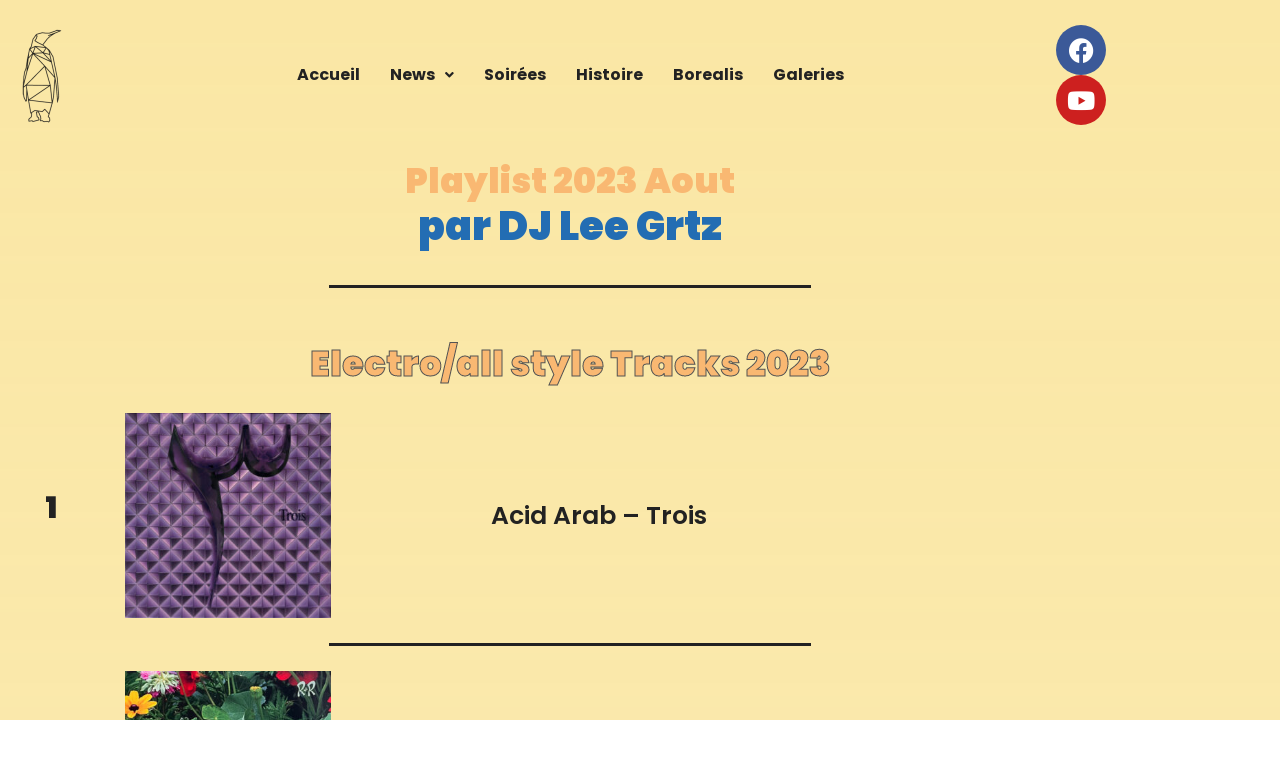

--- FILE ---
content_type: text/html; charset=UTF-8
request_url: https://latribudespingouins.fr/playlist-2023-aout-par-dj-lee-grtz/
body_size: 16747
content:
<!DOCTYPE html>
<html lang="fr-FR">
<head>
	<meta charset="UTF-8" />
	<meta name="viewport" content="width=device-width, initial-scale=1" />
	<link rel="profile" href="http://gmpg.org/xfn/11" />
	<link rel="pingback" href="https://latribudespingouins.fr/xmlrpc.php" />
	<meta name='robots' content='index, follow, max-image-preview:large, max-snippet:-1, max-video-preview:-1' />

	<!-- This site is optimized with the Yoast SEO plugin v26.8 - https://yoast.com/product/yoast-seo-wordpress/ -->
	<title>Playlist 2023 Aout par DJ Lee Grtz - la tribu des pingouins</title>
	<meta name="description" content="Une sélection des 10 morceaux préférés de l&#039;année 2023 (Aout) par dj Lee Grtz de l&#039;association la tribu des pingouins de Montpellier" />
	<link rel="canonical" href="https://latribudespingouins.fr/playlist-2023-aout-par-dj-lee-grtz/" />
	<meta property="og:locale" content="fr_FR" />
	<meta property="og:type" content="article" />
	<meta property="og:title" content="Playlist 2023 Aout par DJ Lee Grtz - la tribu des pingouins" />
	<meta property="og:description" content="Une sélection des 10 morceaux préférés de l&#039;année 2023 (Aout) par dj Lee Grtz de l&#039;association la tribu des pingouins de Montpellier" />
	<meta property="og:url" content="https://latribudespingouins.fr/playlist-2023-aout-par-dj-lee-grtz/" />
	<meta property="og:site_name" content="la tribu des pingouins" />
	<meta property="article:published_time" content="2023-09-09T08:36:21+00:00" />
	<meta property="article:modified_time" content="2023-09-09T09:23:17+00:00" />
	<meta property="og:image" content="https://latribudespingouins.fr/wp-content/uploads/2023/09/nthng-–-Heart-Chase.jpg" />
	<meta property="og:image:width" content="600" />
	<meta property="og:image:height" content="600" />
	<meta property="og:image:type" content="image/jpeg" />
	<meta name="author" content="william" />
	<meta name="twitter:card" content="summary_large_image" />
	<meta name="twitter:label1" content="Écrit par" />
	<meta name="twitter:data1" content="william" />
	<meta name="twitter:label2" content="Durée de lecture estimée" />
	<meta name="twitter:data2" content="3 minutes" />
	<script type="application/ld+json" class="yoast-schema-graph">{"@context":"https://schema.org","@graph":[{"@type":"Article","@id":"https://latribudespingouins.fr/playlist-2023-aout-par-dj-lee-grtz/#article","isPartOf":{"@id":"https://latribudespingouins.fr/playlist-2023-aout-par-dj-lee-grtz/"},"author":{"name":"william","@id":"https://latribudespingouins.fr/#/schema/person/15ce43c17b6e20a8a5cf6cd9d89cdb2d"},"headline":"Playlist 2023 Aout par DJ Lee Grtz","datePublished":"2023-09-09T08:36:21+00:00","dateModified":"2023-09-09T09:23:17+00:00","mainEntityOfPage":{"@id":"https://latribudespingouins.fr/playlist-2023-aout-par-dj-lee-grtz/"},"wordCount":147,"publisher":{"@id":"https://latribudespingouins.fr/#organization"},"image":{"@id":"https://latribudespingouins.fr/playlist-2023-aout-par-dj-lee-grtz/#primaryimage"},"thumbnailUrl":"https://latribudespingouins.fr/wp-content/uploads/2023/09/nthng-–-Heart-Chase.jpg","keywords":["detroit","house music","la tribu des pingouins","lee grtz","playlist","techno music"],"articleSection":["Playlists"],"inLanguage":"fr-FR"},{"@type":"WebPage","@id":"https://latribudespingouins.fr/playlist-2023-aout-par-dj-lee-grtz/","url":"https://latribudespingouins.fr/playlist-2023-aout-par-dj-lee-grtz/","name":"Playlist 2023 Aout par DJ Lee Grtz - la tribu des pingouins","isPartOf":{"@id":"https://latribudespingouins.fr/#website"},"primaryImageOfPage":{"@id":"https://latribudespingouins.fr/playlist-2023-aout-par-dj-lee-grtz/#primaryimage"},"image":{"@id":"https://latribudespingouins.fr/playlist-2023-aout-par-dj-lee-grtz/#primaryimage"},"thumbnailUrl":"https://latribudespingouins.fr/wp-content/uploads/2023/09/nthng-–-Heart-Chase.jpg","datePublished":"2023-09-09T08:36:21+00:00","dateModified":"2023-09-09T09:23:17+00:00","description":"Une sélection des 10 morceaux préférés de l'année 2023 (Aout) par dj Lee Grtz de l'association la tribu des pingouins de Montpellier","inLanguage":"fr-FR","potentialAction":[{"@type":"ReadAction","target":["https://latribudespingouins.fr/playlist-2023-aout-par-dj-lee-grtz/"]}]},{"@type":"ImageObject","inLanguage":"fr-FR","@id":"https://latribudespingouins.fr/playlist-2023-aout-par-dj-lee-grtz/#primaryimage","url":"https://latribudespingouins.fr/wp-content/uploads/2023/09/nthng-–-Heart-Chase.jpg","contentUrl":"https://latribudespingouins.fr/wp-content/uploads/2023/09/nthng-–-Heart-Chase.jpg","width":600,"height":600,"caption":"nthng – Heart Chase"},{"@type":"WebSite","@id":"https://latribudespingouins.fr/#website","url":"https://latribudespingouins.fr/","name":"la tribu des pingouins","description":"","publisher":{"@id":"https://latribudespingouins.fr/#organization"},"potentialAction":[{"@type":"SearchAction","target":{"@type":"EntryPoint","urlTemplate":"https://latribudespingouins.fr/?s={search_term_string}"},"query-input":{"@type":"PropertyValueSpecification","valueRequired":true,"valueName":"search_term_string"}}],"inLanguage":"fr-FR"},{"@type":"Organization","@id":"https://latribudespingouins.fr/#organization","name":"la tribu des pingouins","url":"https://latribudespingouins.fr/","logo":{"@type":"ImageObject","inLanguage":"fr-FR","@id":"https://latribudespingouins.fr/#/schema/logo/image/","url":"https://latribudespingouins.fr/wp-content/uploads/2019/04/PINGOUINnoir-FONDtransparent-logo.png","contentUrl":"https://latribudespingouins.fr/wp-content/uploads/2019/04/PINGOUINnoir-FONDtransparent-logo.png","width":181,"height":347,"caption":"la tribu des pingouins"},"image":{"@id":"https://latribudespingouins.fr/#/schema/logo/image/"}},{"@type":"Person","@id":"https://latribudespingouins.fr/#/schema/person/15ce43c17b6e20a8a5cf6cd9d89cdb2d","name":"william","image":{"@type":"ImageObject","inLanguage":"fr-FR","@id":"https://latribudespingouins.fr/#/schema/person/image/","url":"https://secure.gravatar.com/avatar/cfab5bc657e41349836404c8827e9043f5ce6b3f5b84e8d7861133db2cce78c0?s=96&r=g","contentUrl":"https://secure.gravatar.com/avatar/cfab5bc657e41349836404c8827e9043f5ce6b3f5b84e8d7861133db2cce78c0?s=96&r=g","caption":"william"},"url":"https://latribudespingouins.fr/author/william/"}]}</script>
	<!-- / Yoast SEO plugin. -->


<link rel="alternate" type="application/rss+xml" title="la tribu des pingouins &raquo; Flux" href="https://latribudespingouins.fr/feed/" />
<link rel="alternate" type="application/rss+xml" title="la tribu des pingouins &raquo; Flux des commentaires" href="https://latribudespingouins.fr/comments/feed/" />
<link rel="alternate" title="oEmbed (JSON)" type="application/json+oembed" href="https://latribudespingouins.fr/wp-json/oembed/1.0/embed?url=https%3A%2F%2Flatribudespingouins.fr%2Fplaylist-2023-aout-par-dj-lee-grtz%2F" />
<link rel="alternate" title="oEmbed (XML)" type="text/xml+oembed" href="https://latribudespingouins.fr/wp-json/oembed/1.0/embed?url=https%3A%2F%2Flatribudespingouins.fr%2Fplaylist-2023-aout-par-dj-lee-grtz%2F&#038;format=xml" />
<style id='wp-img-auto-sizes-contain-inline-css'>
img:is([sizes=auto i],[sizes^="auto," i]){contain-intrinsic-size:3000px 1500px}
/*# sourceURL=wp-img-auto-sizes-contain-inline-css */
</style>
<link rel='stylesheet' id='hfe-widgets-style-css' href='https://latribudespingouins.fr/wp-content/plugins/header-footer-elementor/inc/widgets-css/frontend.css?ver=2.8.1' media='all' />
<style id='wp-emoji-styles-inline-css'>

	img.wp-smiley, img.emoji {
		display: inline !important;
		border: none !important;
		box-shadow: none !important;
		height: 1em !important;
		width: 1em !important;
		margin: 0 0.07em !important;
		vertical-align: -0.1em !important;
		background: none !important;
		padding: 0 !important;
	}
/*# sourceURL=wp-emoji-styles-inline-css */
</style>
<style id='global-styles-inline-css'>
:root{--wp--preset--aspect-ratio--square: 1;--wp--preset--aspect-ratio--4-3: 4/3;--wp--preset--aspect-ratio--3-4: 3/4;--wp--preset--aspect-ratio--3-2: 3/2;--wp--preset--aspect-ratio--2-3: 2/3;--wp--preset--aspect-ratio--16-9: 16/9;--wp--preset--aspect-ratio--9-16: 9/16;--wp--preset--color--black: #000000;--wp--preset--color--cyan-bluish-gray: #abb8c3;--wp--preset--color--white: #ffffff;--wp--preset--color--pale-pink: #f78da7;--wp--preset--color--vivid-red: #cf2e2e;--wp--preset--color--luminous-vivid-orange: #ff6900;--wp--preset--color--luminous-vivid-amber: #fcb900;--wp--preset--color--light-green-cyan: #7bdcb5;--wp--preset--color--vivid-green-cyan: #00d084;--wp--preset--color--pale-cyan-blue: #8ed1fc;--wp--preset--color--vivid-cyan-blue: #0693e3;--wp--preset--color--vivid-purple: #9b51e0;--wp--preset--gradient--vivid-cyan-blue-to-vivid-purple: linear-gradient(135deg,rgb(6,147,227) 0%,rgb(155,81,224) 100%);--wp--preset--gradient--light-green-cyan-to-vivid-green-cyan: linear-gradient(135deg,rgb(122,220,180) 0%,rgb(0,208,130) 100%);--wp--preset--gradient--luminous-vivid-amber-to-luminous-vivid-orange: linear-gradient(135deg,rgb(252,185,0) 0%,rgb(255,105,0) 100%);--wp--preset--gradient--luminous-vivid-orange-to-vivid-red: linear-gradient(135deg,rgb(255,105,0) 0%,rgb(207,46,46) 100%);--wp--preset--gradient--very-light-gray-to-cyan-bluish-gray: linear-gradient(135deg,rgb(238,238,238) 0%,rgb(169,184,195) 100%);--wp--preset--gradient--cool-to-warm-spectrum: linear-gradient(135deg,rgb(74,234,220) 0%,rgb(151,120,209) 20%,rgb(207,42,186) 40%,rgb(238,44,130) 60%,rgb(251,105,98) 80%,rgb(254,248,76) 100%);--wp--preset--gradient--blush-light-purple: linear-gradient(135deg,rgb(255,206,236) 0%,rgb(152,150,240) 100%);--wp--preset--gradient--blush-bordeaux: linear-gradient(135deg,rgb(254,205,165) 0%,rgb(254,45,45) 50%,rgb(107,0,62) 100%);--wp--preset--gradient--luminous-dusk: linear-gradient(135deg,rgb(255,203,112) 0%,rgb(199,81,192) 50%,rgb(65,88,208) 100%);--wp--preset--gradient--pale-ocean: linear-gradient(135deg,rgb(255,245,203) 0%,rgb(182,227,212) 50%,rgb(51,167,181) 100%);--wp--preset--gradient--electric-grass: linear-gradient(135deg,rgb(202,248,128) 0%,rgb(113,206,126) 100%);--wp--preset--gradient--midnight: linear-gradient(135deg,rgb(2,3,129) 0%,rgb(40,116,252) 100%);--wp--preset--font-size--small: 13px;--wp--preset--font-size--medium: 20px;--wp--preset--font-size--large: 36px;--wp--preset--font-size--x-large: 42px;--wp--preset--spacing--20: 0.44rem;--wp--preset--spacing--30: 0.67rem;--wp--preset--spacing--40: 1rem;--wp--preset--spacing--50: 1.5rem;--wp--preset--spacing--60: 2.25rem;--wp--preset--spacing--70: 3.38rem;--wp--preset--spacing--80: 5.06rem;--wp--preset--shadow--natural: 6px 6px 9px rgba(0, 0, 0, 0.2);--wp--preset--shadow--deep: 12px 12px 50px rgba(0, 0, 0, 0.4);--wp--preset--shadow--sharp: 6px 6px 0px rgba(0, 0, 0, 0.2);--wp--preset--shadow--outlined: 6px 6px 0px -3px rgb(255, 255, 255), 6px 6px rgb(0, 0, 0);--wp--preset--shadow--crisp: 6px 6px 0px rgb(0, 0, 0);}:root { --wp--style--global--content-size: 800px;--wp--style--global--wide-size: 1200px; }:where(body) { margin: 0; }.wp-site-blocks > .alignleft { float: left; margin-right: 2em; }.wp-site-blocks > .alignright { float: right; margin-left: 2em; }.wp-site-blocks > .aligncenter { justify-content: center; margin-left: auto; margin-right: auto; }:where(.wp-site-blocks) > * { margin-block-start: 24px; margin-block-end: 0; }:where(.wp-site-blocks) > :first-child { margin-block-start: 0; }:where(.wp-site-blocks) > :last-child { margin-block-end: 0; }:root { --wp--style--block-gap: 24px; }:root :where(.is-layout-flow) > :first-child{margin-block-start: 0;}:root :where(.is-layout-flow) > :last-child{margin-block-end: 0;}:root :where(.is-layout-flow) > *{margin-block-start: 24px;margin-block-end: 0;}:root :where(.is-layout-constrained) > :first-child{margin-block-start: 0;}:root :where(.is-layout-constrained) > :last-child{margin-block-end: 0;}:root :where(.is-layout-constrained) > *{margin-block-start: 24px;margin-block-end: 0;}:root :where(.is-layout-flex){gap: 24px;}:root :where(.is-layout-grid){gap: 24px;}.is-layout-flow > .alignleft{float: left;margin-inline-start: 0;margin-inline-end: 2em;}.is-layout-flow > .alignright{float: right;margin-inline-start: 2em;margin-inline-end: 0;}.is-layout-flow > .aligncenter{margin-left: auto !important;margin-right: auto !important;}.is-layout-constrained > .alignleft{float: left;margin-inline-start: 0;margin-inline-end: 2em;}.is-layout-constrained > .alignright{float: right;margin-inline-start: 2em;margin-inline-end: 0;}.is-layout-constrained > .aligncenter{margin-left: auto !important;margin-right: auto !important;}.is-layout-constrained > :where(:not(.alignleft):not(.alignright):not(.alignfull)){max-width: var(--wp--style--global--content-size);margin-left: auto !important;margin-right: auto !important;}.is-layout-constrained > .alignwide{max-width: var(--wp--style--global--wide-size);}body .is-layout-flex{display: flex;}.is-layout-flex{flex-wrap: wrap;align-items: center;}.is-layout-flex > :is(*, div){margin: 0;}body .is-layout-grid{display: grid;}.is-layout-grid > :is(*, div){margin: 0;}body{padding-top: 0px;padding-right: 0px;padding-bottom: 0px;padding-left: 0px;}a:where(:not(.wp-element-button)){text-decoration: underline;}:root :where(.wp-element-button, .wp-block-button__link){background-color: #32373c;border-width: 0;color: #fff;font-family: inherit;font-size: inherit;font-style: inherit;font-weight: inherit;letter-spacing: inherit;line-height: inherit;padding-top: calc(0.667em + 2px);padding-right: calc(1.333em + 2px);padding-bottom: calc(0.667em + 2px);padding-left: calc(1.333em + 2px);text-decoration: none;text-transform: inherit;}.has-black-color{color: var(--wp--preset--color--black) !important;}.has-cyan-bluish-gray-color{color: var(--wp--preset--color--cyan-bluish-gray) !important;}.has-white-color{color: var(--wp--preset--color--white) !important;}.has-pale-pink-color{color: var(--wp--preset--color--pale-pink) !important;}.has-vivid-red-color{color: var(--wp--preset--color--vivid-red) !important;}.has-luminous-vivid-orange-color{color: var(--wp--preset--color--luminous-vivid-orange) !important;}.has-luminous-vivid-amber-color{color: var(--wp--preset--color--luminous-vivid-amber) !important;}.has-light-green-cyan-color{color: var(--wp--preset--color--light-green-cyan) !important;}.has-vivid-green-cyan-color{color: var(--wp--preset--color--vivid-green-cyan) !important;}.has-pale-cyan-blue-color{color: var(--wp--preset--color--pale-cyan-blue) !important;}.has-vivid-cyan-blue-color{color: var(--wp--preset--color--vivid-cyan-blue) !important;}.has-vivid-purple-color{color: var(--wp--preset--color--vivid-purple) !important;}.has-black-background-color{background-color: var(--wp--preset--color--black) !important;}.has-cyan-bluish-gray-background-color{background-color: var(--wp--preset--color--cyan-bluish-gray) !important;}.has-white-background-color{background-color: var(--wp--preset--color--white) !important;}.has-pale-pink-background-color{background-color: var(--wp--preset--color--pale-pink) !important;}.has-vivid-red-background-color{background-color: var(--wp--preset--color--vivid-red) !important;}.has-luminous-vivid-orange-background-color{background-color: var(--wp--preset--color--luminous-vivid-orange) !important;}.has-luminous-vivid-amber-background-color{background-color: var(--wp--preset--color--luminous-vivid-amber) !important;}.has-light-green-cyan-background-color{background-color: var(--wp--preset--color--light-green-cyan) !important;}.has-vivid-green-cyan-background-color{background-color: var(--wp--preset--color--vivid-green-cyan) !important;}.has-pale-cyan-blue-background-color{background-color: var(--wp--preset--color--pale-cyan-blue) !important;}.has-vivid-cyan-blue-background-color{background-color: var(--wp--preset--color--vivid-cyan-blue) !important;}.has-vivid-purple-background-color{background-color: var(--wp--preset--color--vivid-purple) !important;}.has-black-border-color{border-color: var(--wp--preset--color--black) !important;}.has-cyan-bluish-gray-border-color{border-color: var(--wp--preset--color--cyan-bluish-gray) !important;}.has-white-border-color{border-color: var(--wp--preset--color--white) !important;}.has-pale-pink-border-color{border-color: var(--wp--preset--color--pale-pink) !important;}.has-vivid-red-border-color{border-color: var(--wp--preset--color--vivid-red) !important;}.has-luminous-vivid-orange-border-color{border-color: var(--wp--preset--color--luminous-vivid-orange) !important;}.has-luminous-vivid-amber-border-color{border-color: var(--wp--preset--color--luminous-vivid-amber) !important;}.has-light-green-cyan-border-color{border-color: var(--wp--preset--color--light-green-cyan) !important;}.has-vivid-green-cyan-border-color{border-color: var(--wp--preset--color--vivid-green-cyan) !important;}.has-pale-cyan-blue-border-color{border-color: var(--wp--preset--color--pale-cyan-blue) !important;}.has-vivid-cyan-blue-border-color{border-color: var(--wp--preset--color--vivid-cyan-blue) !important;}.has-vivid-purple-border-color{border-color: var(--wp--preset--color--vivid-purple) !important;}.has-vivid-cyan-blue-to-vivid-purple-gradient-background{background: var(--wp--preset--gradient--vivid-cyan-blue-to-vivid-purple) !important;}.has-light-green-cyan-to-vivid-green-cyan-gradient-background{background: var(--wp--preset--gradient--light-green-cyan-to-vivid-green-cyan) !important;}.has-luminous-vivid-amber-to-luminous-vivid-orange-gradient-background{background: var(--wp--preset--gradient--luminous-vivid-amber-to-luminous-vivid-orange) !important;}.has-luminous-vivid-orange-to-vivid-red-gradient-background{background: var(--wp--preset--gradient--luminous-vivid-orange-to-vivid-red) !important;}.has-very-light-gray-to-cyan-bluish-gray-gradient-background{background: var(--wp--preset--gradient--very-light-gray-to-cyan-bluish-gray) !important;}.has-cool-to-warm-spectrum-gradient-background{background: var(--wp--preset--gradient--cool-to-warm-spectrum) !important;}.has-blush-light-purple-gradient-background{background: var(--wp--preset--gradient--blush-light-purple) !important;}.has-blush-bordeaux-gradient-background{background: var(--wp--preset--gradient--blush-bordeaux) !important;}.has-luminous-dusk-gradient-background{background: var(--wp--preset--gradient--luminous-dusk) !important;}.has-pale-ocean-gradient-background{background: var(--wp--preset--gradient--pale-ocean) !important;}.has-electric-grass-gradient-background{background: var(--wp--preset--gradient--electric-grass) !important;}.has-midnight-gradient-background{background: var(--wp--preset--gradient--midnight) !important;}.has-small-font-size{font-size: var(--wp--preset--font-size--small) !important;}.has-medium-font-size{font-size: var(--wp--preset--font-size--medium) !important;}.has-large-font-size{font-size: var(--wp--preset--font-size--large) !important;}.has-x-large-font-size{font-size: var(--wp--preset--font-size--x-large) !important;}
:root :where(.wp-block-pullquote){font-size: 1.5em;line-height: 1.6;}
/*# sourceURL=global-styles-inline-css */
</style>
<link rel='stylesheet' id='hfe-style-css' href='https://latribudespingouins.fr/wp-content/plugins/header-footer-elementor/assets/css/header-footer-elementor.css?ver=2.8.1' media='all' />
<link rel='stylesheet' id='pafe-6310-css' href='https://latribudespingouins.fr/wp-content/uploads/premium-addons-elementor/pafe-6310.css?ver=1694258597' media='all' />
<link rel='stylesheet' id='elementor-icons-css' href='https://latribudespingouins.fr/wp-content/plugins/elementor/assets/lib/eicons/css/elementor-icons.min.css?ver=5.46.0' media='all' />
<link rel='stylesheet' id='elementor-frontend-css' href='https://latribudespingouins.fr/wp-content/plugins/elementor/assets/css/frontend.min.css?ver=3.34.2' media='all' />
<link rel='stylesheet' id='elementor-post-4562-css' href='https://latribudespingouins.fr/wp-content/uploads/elementor/css/post-4562.css?ver=1768992021' media='all' />
<link rel='stylesheet' id='pa-glass-css' href='https://latribudespingouins.fr/wp-content/plugins/premium-addons-for-elementor/assets/frontend/min-css/liquid-glass.min.css?ver=4.11.65' media='all' />
<link rel='stylesheet' id='pa-btn-css' href='https://latribudespingouins.fr/wp-content/plugins/premium-addons-for-elementor/assets/frontend/min-css/button-line.min.css?ver=4.11.65' media='all' />
<link rel='stylesheet' id='widget-divider-css' href='https://latribudespingouins.fr/wp-content/plugins/elementor/assets/css/widget-divider.min.css?ver=3.34.2' media='all' />
<link rel='stylesheet' id='widget-heading-css' href='https://latribudespingouins.fr/wp-content/plugins/elementor/assets/css/widget-heading.min.css?ver=3.34.2' media='all' />
<link rel='stylesheet' id='widget-image-css' href='https://latribudespingouins.fr/wp-content/plugins/elementor/assets/css/widget-image.min.css?ver=3.34.2' media='all' />
<link rel='stylesheet' id='widget-video-css' href='https://latribudespingouins.fr/wp-content/plugins/elementor/assets/css/widget-video.min.css?ver=3.34.2' media='all' />
<link rel='stylesheet' id='elementor-post-6310-css' href='https://latribudespingouins.fr/wp-content/uploads/elementor/css/post-6310.css?ver=1769002296' media='all' />
<link rel='stylesheet' id='elementor-post-4569-css' href='https://latribudespingouins.fr/wp-content/uploads/elementor/css/post-4569.css?ver=1768992021' media='all' />
<link rel='stylesheet' id='elementor-post-5058-css' href='https://latribudespingouins.fr/wp-content/uploads/elementor/css/post-5058.css?ver=1768992021' media='all' />
<link rel='stylesheet' id='hello-elementor-css' href='https://latribudespingouins.fr/wp-content/themes/hello-elementor/assets/css/reset.css?ver=3.4.5' media='all' />
<link rel='stylesheet' id='hello-elementor-theme-style-css' href='https://latribudespingouins.fr/wp-content/themes/hello-elementor/assets/css/theme.css?ver=3.4.5' media='all' />
<link rel='stylesheet' id='hello-elementor-header-footer-css' href='https://latribudespingouins.fr/wp-content/themes/hello-elementor/assets/css/header-footer.css?ver=3.4.5' media='all' />
<link rel='stylesheet' id='hfe-elementor-icons-css' href='https://latribudespingouins.fr/wp-content/plugins/elementor/assets/lib/eicons/css/elementor-icons.min.css?ver=5.34.0' media='all' />
<link rel='stylesheet' id='hfe-icons-list-css' href='https://latribudespingouins.fr/wp-content/plugins/elementor/assets/css/widget-icon-list.min.css?ver=3.24.3' media='all' />
<link rel='stylesheet' id='hfe-social-icons-css' href='https://latribudespingouins.fr/wp-content/plugins/elementor/assets/css/widget-social-icons.min.css?ver=3.24.0' media='all' />
<link rel='stylesheet' id='hfe-social-share-icons-brands-css' href='https://latribudespingouins.fr/wp-content/plugins/elementor/assets/lib/font-awesome/css/brands.css?ver=5.15.3' media='all' />
<link rel='stylesheet' id='hfe-social-share-icons-fontawesome-css' href='https://latribudespingouins.fr/wp-content/plugins/elementor/assets/lib/font-awesome/css/fontawesome.css?ver=5.15.3' media='all' />
<link rel='stylesheet' id='hfe-nav-menu-icons-css' href='https://latribudespingouins.fr/wp-content/plugins/elementor/assets/lib/font-awesome/css/solid.css?ver=5.15.3' media='all' />
<link rel='stylesheet' id='dvk-social-sharing-css' href='https://latribudespingouins.fr/wp-content/plugins/dvk-social-sharing/assets/css/styles.min.css?ver=1.3.9' media='all' />
<link rel='stylesheet' id='wpr-text-animations-css-css' href='https://latribudespingouins.fr/wp-content/plugins/royal-elementor-addons/assets/css/lib/animations/text-animations.min.css?ver=1.7.1045' media='all' />
<link rel='stylesheet' id='wpr-addons-css-css' href='https://latribudespingouins.fr/wp-content/plugins/royal-elementor-addons/assets/css/frontend.min.css?ver=1.7.1045' media='all' />
<link rel='stylesheet' id='font-awesome-5-all-css' href='https://latribudespingouins.fr/wp-content/plugins/elementor/assets/lib/font-awesome/css/all.min.css?ver=1.6.17' media='all' />
<link rel='stylesheet' id='elementor-gf-local-poppins-css' href='https://latribudespingouins.fr/wp-content/uploads/elementor/google-fonts/css/poppins.css?ver=1742975033' media='all' />
<link rel='stylesheet' id='elementor-gf-local-robotoslab-css' href='https://latribudespingouins.fr/wp-content/uploads/elementor/google-fonts/css/robotoslab.css?ver=1742975036' media='all' />
<link rel='stylesheet' id='elementor-gf-local-roboto-css' href='https://latribudespingouins.fr/wp-content/uploads/elementor/google-fonts/css/roboto.css?ver=1742975043' media='all' />
<link rel='stylesheet' id='elementor-icons-shared-0-css' href='https://latribudespingouins.fr/wp-content/plugins/elementor/assets/lib/font-awesome/css/fontawesome.min.css?ver=5.15.3' media='all' />
<link rel='stylesheet' id='elementor-icons-fa-solid-css' href='https://latribudespingouins.fr/wp-content/plugins/elementor/assets/lib/font-awesome/css/solid.min.css?ver=5.15.3' media='all' />
<link rel='stylesheet' id='elementor-icons-fa-regular-css' href='https://latribudespingouins.fr/wp-content/plugins/elementor/assets/lib/font-awesome/css/regular.min.css?ver=5.15.3' media='all' />
<link rel='stylesheet' id='elementor-icons-fa-brands-css' href='https://latribudespingouins.fr/wp-content/plugins/elementor/assets/lib/font-awesome/css/brands.min.css?ver=5.15.3' media='all' />
<script src="https://latribudespingouins.fr/wp-includes/js/jquery/jquery.min.js?ver=3.7.1" id="jquery-core-js"></script>
<script src="https://latribudespingouins.fr/wp-includes/js/jquery/jquery-migrate.min.js?ver=3.4.1" id="jquery-migrate-js"></script>
<script id="jquery-js-after">
!function($){"use strict";$(document).ready(function(){$(this).scrollTop()>100&&$(".hfe-scroll-to-top-wrap").removeClass("hfe-scroll-to-top-hide"),$(window).scroll(function(){$(this).scrollTop()<100?$(".hfe-scroll-to-top-wrap").fadeOut(300):$(".hfe-scroll-to-top-wrap").fadeIn(300)}),$(".hfe-scroll-to-top-wrap").on("click",function(){$("html, body").animate({scrollTop:0},300);return!1})})}(jQuery);
!function($){'use strict';$(document).ready(function(){var bar=$('.hfe-reading-progress-bar');if(!bar.length)return;$(window).on('scroll',function(){var s=$(window).scrollTop(),d=$(document).height()-$(window).height(),p=d? s/d*100:0;bar.css('width',p+'%')});});}(jQuery);
//# sourceURL=jquery-js-after
</script>
<link rel="https://api.w.org/" href="https://latribudespingouins.fr/wp-json/" /><link rel="alternate" title="JSON" type="application/json" href="https://latribudespingouins.fr/wp-json/wp/v2/posts/6310" /><link rel="EditURI" type="application/rsd+xml" title="RSD" href="https://latribudespingouins.fr/xmlrpc.php?rsd" />
<meta name="generator" content="WordPress 6.9" />
<link rel='shortlink' href='https://latribudespingouins.fr/?p=6310' />
<meta name="generator" content="Elementor 3.34.2; features: additional_custom_breakpoints; settings: css_print_method-external, google_font-enabled, font_display-swap">
			<style>
				.e-con.e-parent:nth-of-type(n+4):not(.e-lazyloaded):not(.e-no-lazyload),
				.e-con.e-parent:nth-of-type(n+4):not(.e-lazyloaded):not(.e-no-lazyload) * {
					background-image: none !important;
				}
				@media screen and (max-height: 1024px) {
					.e-con.e-parent:nth-of-type(n+3):not(.e-lazyloaded):not(.e-no-lazyload),
					.e-con.e-parent:nth-of-type(n+3):not(.e-lazyloaded):not(.e-no-lazyload) * {
						background-image: none !important;
					}
				}
				@media screen and (max-height: 640px) {
					.e-con.e-parent:nth-of-type(n+2):not(.e-lazyloaded):not(.e-no-lazyload),
					.e-con.e-parent:nth-of-type(n+2):not(.e-lazyloaded):not(.e-no-lazyload) * {
						background-image: none !important;
					}
				}
			</style>
			<link rel="icon" href="https://latribudespingouins.fr/wp-content/uploads/2018/10/cropped-logo-avatar-pinguins-32x32.jpg" sizes="32x32" />
<link rel="icon" href="https://latribudespingouins.fr/wp-content/uploads/2018/10/cropped-logo-avatar-pinguins-192x192.jpg" sizes="192x192" />
<link rel="apple-touch-icon" href="https://latribudespingouins.fr/wp-content/uploads/2018/10/cropped-logo-avatar-pinguins-180x180.jpg" />
<meta name="msapplication-TileImage" content="https://latribudespingouins.fr/wp-content/uploads/2018/10/cropped-logo-avatar-pinguins-270x270.jpg" />
		<style id="wp-custom-css">
			.post-tags {
	display:none;
}		</style>
		<style id="wpr_lightbox_styles">
				.lg-backdrop {
					background-color: rgba(0,0,0,0.6) !important;
				}
				.lg-toolbar,
				.lg-dropdown {
					background-color: rgba(0,0,0,0.8) !important;
				}
				.lg-dropdown:after {
					border-bottom-color: rgba(0,0,0,0.8) !important;
				}
				.lg-sub-html {
					background-color: rgba(0,0,0,0.8) !important;
				}
				.lg-thumb-outer,
				.lg-progress-bar {
					background-color: #444444 !important;
				}
				.lg-progress {
					background-color: #a90707 !important;
				}
				.lg-icon {
					color: #efefef !important;
					font-size: 20px !important;
				}
				.lg-icon.lg-toogle-thumb {
					font-size: 24px !important;
				}
				.lg-icon:hover,
				.lg-dropdown-text:hover {
					color: #ffffff !important;
				}
				.lg-sub-html,
				.lg-dropdown-text {
					color: #efefef !important;
					font-size: 14px !important;
				}
				#lg-counter {
					color: #efefef !important;
					font-size: 14px !important;
				}
				.lg-prev,
				.lg-next {
					font-size: 35px !important;
				}

				/* Defaults */
				.lg-icon {
				background-color: transparent !important;
				}

				#lg-counter {
				opacity: 0.9;
				}

				.lg-thumb-outer {
				padding: 0 10px;
				}

				.lg-thumb-item {
				border-radius: 0 !important;
				border: none !important;
				opacity: 0.5;
				}

				.lg-thumb-item.active {
					opacity: 1;
				}
	         </style></head>

<body class="wp-singular post-template-default single single-post postid-6310 single-format-standard wp-custom-logo wp-embed-responsive wp-theme-hello-elementor ehf-header ehf-footer ehf-template-hello-elementor ehf-stylesheet-hello-elementor hello-elementor-default elementor-default elementor-kit-4562 elementor-page elementor-page-6310">
<div id="page" class="hfeed site">

		<header id="masthead" itemscope="itemscope" itemtype="https://schema.org/WPHeader">
			<p class="main-title bhf-hidden" itemprop="headline"><a href="https://latribudespingouins.fr" title="la tribu des pingouins" rel="home">la tribu des pingouins</a></p>
					<div data-elementor-type="wp-post" data-elementor-id="4569" class="elementor elementor-4569">
						<section class="elementor-section elementor-top-section elementor-element elementor-element-d3bfe0a elementor-section-content-middle elementor-section-boxed elementor-section-height-default elementor-section-height-default" data-id="d3bfe0a" data-element_type="section">
						<div class="elementor-container elementor-column-gap-default">
					<div class="elementor-column elementor-col-33 elementor-top-column elementor-element elementor-element-83ecd96" data-id="83ecd96" data-element_type="column">
			<div class="elementor-widget-wrap elementor-element-populated">
						<div class="elementor-element elementor-element-0a8d62b elementor-widget elementor-widget-site-logo" data-id="0a8d62b" data-element_type="widget" data-settings="{&quot;align&quot;:&quot;center&quot;,&quot;width&quot;:{&quot;unit&quot;:&quot;%&quot;,&quot;size&quot;:&quot;&quot;,&quot;sizes&quot;:[]},&quot;width_tablet&quot;:{&quot;unit&quot;:&quot;%&quot;,&quot;size&quot;:&quot;&quot;,&quot;sizes&quot;:[]},&quot;width_mobile&quot;:{&quot;unit&quot;:&quot;%&quot;,&quot;size&quot;:&quot;&quot;,&quot;sizes&quot;:[]},&quot;space&quot;:{&quot;unit&quot;:&quot;%&quot;,&quot;size&quot;:&quot;&quot;,&quot;sizes&quot;:[]},&quot;space_tablet&quot;:{&quot;unit&quot;:&quot;%&quot;,&quot;size&quot;:&quot;&quot;,&quot;sizes&quot;:[]},&quot;space_mobile&quot;:{&quot;unit&quot;:&quot;%&quot;,&quot;size&quot;:&quot;&quot;,&quot;sizes&quot;:[]},&quot;image_border_radius&quot;:{&quot;unit&quot;:&quot;px&quot;,&quot;top&quot;:&quot;&quot;,&quot;right&quot;:&quot;&quot;,&quot;bottom&quot;:&quot;&quot;,&quot;left&quot;:&quot;&quot;,&quot;isLinked&quot;:true},&quot;image_border_radius_tablet&quot;:{&quot;unit&quot;:&quot;px&quot;,&quot;top&quot;:&quot;&quot;,&quot;right&quot;:&quot;&quot;,&quot;bottom&quot;:&quot;&quot;,&quot;left&quot;:&quot;&quot;,&quot;isLinked&quot;:true},&quot;image_border_radius_mobile&quot;:{&quot;unit&quot;:&quot;px&quot;,&quot;top&quot;:&quot;&quot;,&quot;right&quot;:&quot;&quot;,&quot;bottom&quot;:&quot;&quot;,&quot;left&quot;:&quot;&quot;,&quot;isLinked&quot;:true},&quot;caption_padding&quot;:{&quot;unit&quot;:&quot;px&quot;,&quot;top&quot;:&quot;&quot;,&quot;right&quot;:&quot;&quot;,&quot;bottom&quot;:&quot;&quot;,&quot;left&quot;:&quot;&quot;,&quot;isLinked&quot;:true},&quot;caption_padding_tablet&quot;:{&quot;unit&quot;:&quot;px&quot;,&quot;top&quot;:&quot;&quot;,&quot;right&quot;:&quot;&quot;,&quot;bottom&quot;:&quot;&quot;,&quot;left&quot;:&quot;&quot;,&quot;isLinked&quot;:true},&quot;caption_padding_mobile&quot;:{&quot;unit&quot;:&quot;px&quot;,&quot;top&quot;:&quot;&quot;,&quot;right&quot;:&quot;&quot;,&quot;bottom&quot;:&quot;&quot;,&quot;left&quot;:&quot;&quot;,&quot;isLinked&quot;:true},&quot;caption_space&quot;:{&quot;unit&quot;:&quot;px&quot;,&quot;size&quot;:0,&quot;sizes&quot;:[]},&quot;caption_space_tablet&quot;:{&quot;unit&quot;:&quot;px&quot;,&quot;size&quot;:&quot;&quot;,&quot;sizes&quot;:[]},&quot;caption_space_mobile&quot;:{&quot;unit&quot;:&quot;px&quot;,&quot;size&quot;:&quot;&quot;,&quot;sizes&quot;:[]}}" data-widget_type="site-logo.default">
				<div class="elementor-widget-container">
							<div class="hfe-site-logo">
													<a data-elementor-open-lightbox=""  class='elementor-clickable' href="https://latribudespingouins.fr">
							<div class="hfe-site-logo-set">           
				<div class="hfe-site-logo-container">
									<img class="hfe-site-logo-img elementor-animation-"  src="https://latribudespingouins.fr/wp-content/uploads/elementor/thumbs/PINGOUINnoir-FONDtransparent-logo-q3280lz1c9zcah7j2y2s693jey9cbb5xuclhp9rh1w.png" alt="default-logo"/>
				</div>
			</div>
							</a>
						</div>  
							</div>
				</div>
					</div>
		</div>
				<div class="elementor-column elementor-col-33 elementor-top-column elementor-element elementor-element-af45f38" data-id="af45f38" data-element_type="column">
			<div class="elementor-widget-wrap elementor-element-populated">
						<div class="elementor-element elementor-element-c384a84 hfe-nav-menu__align-center elementor-widget__width-auto hfe-submenu-icon-arrow hfe-submenu-animation-none hfe-link-redirect-child hfe-nav-menu__breakpoint-tablet elementor-widget elementor-widget-navigation-menu" data-id="c384a84" data-element_type="widget" data-settings="{&quot;width_dropdown_item&quot;:{&quot;unit&quot;:&quot;px&quot;,&quot;size&quot;:100,&quot;sizes&quot;:[]},&quot;padding_horizontal_menu_item&quot;:{&quot;unit&quot;:&quot;px&quot;,&quot;size&quot;:15,&quot;sizes&quot;:[]},&quot;padding_horizontal_menu_item_tablet&quot;:{&quot;unit&quot;:&quot;px&quot;,&quot;size&quot;:&quot;&quot;,&quot;sizes&quot;:[]},&quot;padding_horizontal_menu_item_mobile&quot;:{&quot;unit&quot;:&quot;px&quot;,&quot;size&quot;:&quot;&quot;,&quot;sizes&quot;:[]},&quot;padding_vertical_menu_item&quot;:{&quot;unit&quot;:&quot;px&quot;,&quot;size&quot;:15,&quot;sizes&quot;:[]},&quot;padding_vertical_menu_item_tablet&quot;:{&quot;unit&quot;:&quot;px&quot;,&quot;size&quot;:&quot;&quot;,&quot;sizes&quot;:[]},&quot;padding_vertical_menu_item_mobile&quot;:{&quot;unit&quot;:&quot;px&quot;,&quot;size&quot;:&quot;&quot;,&quot;sizes&quot;:[]},&quot;menu_space_between&quot;:{&quot;unit&quot;:&quot;px&quot;,&quot;size&quot;:&quot;&quot;,&quot;sizes&quot;:[]},&quot;menu_space_between_tablet&quot;:{&quot;unit&quot;:&quot;px&quot;,&quot;size&quot;:&quot;&quot;,&quot;sizes&quot;:[]},&quot;menu_space_between_mobile&quot;:{&quot;unit&quot;:&quot;px&quot;,&quot;size&quot;:&quot;&quot;,&quot;sizes&quot;:[]},&quot;menu_row_space&quot;:{&quot;unit&quot;:&quot;px&quot;,&quot;size&quot;:&quot;&quot;,&quot;sizes&quot;:[]},&quot;menu_row_space_tablet&quot;:{&quot;unit&quot;:&quot;px&quot;,&quot;size&quot;:&quot;&quot;,&quot;sizes&quot;:[]},&quot;menu_row_space_mobile&quot;:{&quot;unit&quot;:&quot;px&quot;,&quot;size&quot;:&quot;&quot;,&quot;sizes&quot;:[]},&quot;dropdown_border_radius&quot;:{&quot;unit&quot;:&quot;px&quot;,&quot;top&quot;:&quot;&quot;,&quot;right&quot;:&quot;&quot;,&quot;bottom&quot;:&quot;&quot;,&quot;left&quot;:&quot;&quot;,&quot;isLinked&quot;:true},&quot;dropdown_border_radius_tablet&quot;:{&quot;unit&quot;:&quot;px&quot;,&quot;top&quot;:&quot;&quot;,&quot;right&quot;:&quot;&quot;,&quot;bottom&quot;:&quot;&quot;,&quot;left&quot;:&quot;&quot;,&quot;isLinked&quot;:true},&quot;dropdown_border_radius_mobile&quot;:{&quot;unit&quot;:&quot;px&quot;,&quot;top&quot;:&quot;&quot;,&quot;right&quot;:&quot;&quot;,&quot;bottom&quot;:&quot;&quot;,&quot;left&quot;:&quot;&quot;,&quot;isLinked&quot;:true},&quot;width_dropdown_item_tablet&quot;:{&quot;unit&quot;:&quot;px&quot;,&quot;size&quot;:&quot;&quot;,&quot;sizes&quot;:[]},&quot;width_dropdown_item_mobile&quot;:{&quot;unit&quot;:&quot;px&quot;,&quot;size&quot;:&quot;&quot;,&quot;sizes&quot;:[]},&quot;padding_horizontal_dropdown_item&quot;:{&quot;unit&quot;:&quot;px&quot;,&quot;size&quot;:&quot;&quot;,&quot;sizes&quot;:[]},&quot;padding_horizontal_dropdown_item_tablet&quot;:{&quot;unit&quot;:&quot;px&quot;,&quot;size&quot;:&quot;&quot;,&quot;sizes&quot;:[]},&quot;padding_horizontal_dropdown_item_mobile&quot;:{&quot;unit&quot;:&quot;px&quot;,&quot;size&quot;:&quot;&quot;,&quot;sizes&quot;:[]},&quot;padding_vertical_dropdown_item&quot;:{&quot;unit&quot;:&quot;px&quot;,&quot;size&quot;:15,&quot;sizes&quot;:[]},&quot;padding_vertical_dropdown_item_tablet&quot;:{&quot;unit&quot;:&quot;px&quot;,&quot;size&quot;:&quot;&quot;,&quot;sizes&quot;:[]},&quot;padding_vertical_dropdown_item_mobile&quot;:{&quot;unit&quot;:&quot;px&quot;,&quot;size&quot;:&quot;&quot;,&quot;sizes&quot;:[]},&quot;distance_from_menu&quot;:{&quot;unit&quot;:&quot;px&quot;,&quot;size&quot;:&quot;&quot;,&quot;sizes&quot;:[]},&quot;distance_from_menu_tablet&quot;:{&quot;unit&quot;:&quot;px&quot;,&quot;size&quot;:&quot;&quot;,&quot;sizes&quot;:[]},&quot;distance_from_menu_mobile&quot;:{&quot;unit&quot;:&quot;px&quot;,&quot;size&quot;:&quot;&quot;,&quot;sizes&quot;:[]},&quot;toggle_size&quot;:{&quot;unit&quot;:&quot;px&quot;,&quot;size&quot;:&quot;&quot;,&quot;sizes&quot;:[]},&quot;toggle_size_tablet&quot;:{&quot;unit&quot;:&quot;px&quot;,&quot;size&quot;:&quot;&quot;,&quot;sizes&quot;:[]},&quot;toggle_size_mobile&quot;:{&quot;unit&quot;:&quot;px&quot;,&quot;size&quot;:&quot;&quot;,&quot;sizes&quot;:[]},&quot;toggle_border_width&quot;:{&quot;unit&quot;:&quot;px&quot;,&quot;size&quot;:&quot;&quot;,&quot;sizes&quot;:[]},&quot;toggle_border_width_tablet&quot;:{&quot;unit&quot;:&quot;px&quot;,&quot;size&quot;:&quot;&quot;,&quot;sizes&quot;:[]},&quot;toggle_border_width_mobile&quot;:{&quot;unit&quot;:&quot;px&quot;,&quot;size&quot;:&quot;&quot;,&quot;sizes&quot;:[]},&quot;toggle_border_radius&quot;:{&quot;unit&quot;:&quot;px&quot;,&quot;size&quot;:&quot;&quot;,&quot;sizes&quot;:[]},&quot;toggle_border_radius_tablet&quot;:{&quot;unit&quot;:&quot;px&quot;,&quot;size&quot;:&quot;&quot;,&quot;sizes&quot;:[]},&quot;toggle_border_radius_mobile&quot;:{&quot;unit&quot;:&quot;px&quot;,&quot;size&quot;:&quot;&quot;,&quot;sizes&quot;:[]}}" data-widget_type="navigation-menu.default">
				<div class="elementor-widget-container">
								<div class="hfe-nav-menu hfe-layout-horizontal hfe-nav-menu-layout horizontal hfe-pointer__none" data-layout="horizontal">
				<div role="button" class="hfe-nav-menu__toggle elementor-clickable" tabindex="0" aria-label="Menu Toggle">
					<span class="screen-reader-text">Menu</span>
					<div class="hfe-nav-menu-icon">
						<i aria-hidden="true"  class="fas fa-bars"></i>					</div>
				</div>
				<nav class="hfe-nav-menu__layout-horizontal hfe-nav-menu__submenu-arrow" data-toggle-icon="&lt;i aria-hidden=&quot;true&quot; tabindex=&quot;0&quot; class=&quot;fas fa-bars&quot;&gt;&lt;/i&gt;" data-close-icon="&lt;i aria-hidden=&quot;true&quot; tabindex=&quot;0&quot; class=&quot;far fa-window-close&quot;&gt;&lt;/i&gt;" data-full-width="">
					<ul id="menu-1-c384a84" class="hfe-nav-menu"><li id="menu-item-4337" class="menu-item menu-item-type-post_type menu-item-object-page menu-item-home parent hfe-creative-menu"><a href="https://latribudespingouins.fr/" class = "hfe-menu-item">Accueil</a></li>
<li id="menu-item-2213" class="menu-item menu-item-type-custom menu-item-object-custom menu-item-has-children parent hfe-has-submenu hfe-creative-menu"><div class="hfe-has-submenu-container" tabindex="0" role="button" aria-haspopup="true" aria-expanded="false"><a href="#" class = "hfe-menu-item">News<span class='hfe-menu-toggle sub-arrow hfe-menu-child-0'><i class='fa'></i></span></a></div>
<ul class="sub-menu">
	<li id="menu-item-3330" class="menu-item menu-item-type-post_type menu-item-object-page hfe-creative-menu"><a href="https://latribudespingouins.fr/playlists/" class = "hfe-sub-menu-item">Playlists</a></li>
	<li id="menu-item-4273" class="menu-item menu-item-type-post_type menu-item-object-page hfe-creative-menu"><a href="https://latribudespingouins.fr/mixes-electro-90s/" class = "hfe-sub-menu-item">Mixes</a></li>
	<li id="menu-item-5620" class="menu-item menu-item-type-post_type menu-item-object-page hfe-creative-menu"><a href="https://latribudespingouins.fr/divers/" class = "hfe-sub-menu-item">Divers</a></li>
</ul>
</li>
<li id="menu-item-843" class="menu-item menu-item-type-post_type menu-item-object-page parent hfe-creative-menu"><a href="https://latribudespingouins.fr/soirees/" class = "hfe-menu-item">Soirées</a></li>
<li id="menu-item-844" class="menu-item menu-item-type-post_type menu-item-object-page parent hfe-creative-menu"><a href="https://latribudespingouins.fr/histoire/" class = "hfe-menu-item">Histoire</a></li>
<li id="menu-item-845" class="menu-item menu-item-type-post_type menu-item-object-page parent hfe-creative-menu"><a href="https://latribudespingouins.fr/borealis/" class = "hfe-menu-item">Borealis</a></li>
<li id="menu-item-846" class="menu-item menu-item-type-post_type menu-item-object-page parent hfe-creative-menu"><a href="https://latribudespingouins.fr/galeries/" class = "hfe-menu-item">Galeries</a></li>
</ul> 
				</nav>
			</div>
							</div>
				</div>
					</div>
		</div>
				<div class="elementor-column elementor-col-33 elementor-top-column elementor-element elementor-element-0a3053e" data-id="0a3053e" data-element_type="column">
			<div class="elementor-widget-wrap elementor-element-populated">
						<div class="elementor-element elementor-element-95c50ab elementor-shape-circle elementor-grid-0 e-grid-align-center elementor-widget elementor-widget-social-icons" data-id="95c50ab" data-element_type="widget" data-widget_type="social-icons.default">
				<div class="elementor-widget-container">
							<div class="elementor-social-icons-wrapper elementor-grid" role="list">
							<span class="elementor-grid-item" role="listitem">
					<a class="elementor-icon elementor-social-icon elementor-social-icon-facebook elementor-repeater-item-ed9739f" href="https://www.facebook.com/latribudespingouins/" target="_blank">
						<span class="elementor-screen-only">Facebook</span>
						<i aria-hidden="true" class="fab fa-facebook"></i>					</a>
				</span>
							<span class="elementor-grid-item" role="listitem">
					<a class="elementor-icon elementor-social-icon elementor-social-icon-youtube elementor-repeater-item-b43ebcd" href="https://www.youtube.com/@pinguinstv3634" target="_blank">
						<span class="elementor-screen-only">Youtube</span>
						<i aria-hidden="true" class="fab fa-youtube"></i>					</a>
				</span>
					</div>
						</div>
				</div>
					</div>
		</div>
					</div>
		</section>
				</div>
				</header>

	
<main id="content" class="site-main post-6310 post type-post status-publish format-standard has-post-thumbnail hentry category-playlist tag-detroit tag-house-music tag-la-tribu-des-pingouins tag-lee-grtz tag-playlist tag-techno-music">

	
	<div class="page-content">
				<div data-elementor-type="wp-post" data-elementor-id="6310" class="elementor elementor-6310">
						<section class="elementor-section elementor-top-section elementor-element elementor-element-88ca19b elementor-section-height-min-height elementor-section-content-middle elementor-section-boxed elementor-section-height-default elementor-section-items-middle" data-id="88ca19b" data-element_type="section">
						<div class="elementor-container elementor-column-gap-default">
					<div class="elementor-column elementor-col-100 elementor-top-column elementor-element elementor-element-3641425" data-id="3641425" data-element_type="column">
			<div class="elementor-widget-wrap elementor-element-populated">
						<div class="elementor-element elementor-element-3d6de4b premium-header-block premium-lq__none premium-box-lq__none elementor-widget elementor-widget-premium-addon-dual-header" data-id="3d6de4b" data-element_type="widget" data-widget_type="premium-addon-dual-header.default">
					
		<div class="elementor-widget-container">
					<h2 class="premium-dual-header-first-header "><span class="premium-dual-header-first-span">Playlist 2023 Aout </span><span class="premium-dual-header-second-header "> par DJ Lee Grtz</span></h2> 				</div>

						</div>
					</div>
		</div>
					</div>
		</section>
				<section class="elementor-section elementor-top-section elementor-element elementor-element-f0e5563 elementor-section-boxed elementor-section-height-default elementor-section-height-default" data-id="f0e5563" data-element_type="section">
						<div class="elementor-container elementor-column-gap-default">
					<div class="elementor-column elementor-col-100 elementor-top-column elementor-element elementor-element-f5cfd2c" data-id="f5cfd2c" data-element_type="column">
			<div class="elementor-widget-wrap elementor-element-populated">
						<div class="elementor-element elementor-element-5e5c6ff elementor-widget-divider--view-line elementor-widget elementor-widget-divider" data-id="5e5c6ff" data-element_type="widget" data-widget_type="divider.default">
				<div class="elementor-widget-container">
							<div class="elementor-divider">
			<span class="elementor-divider-separator">
						</span>
		</div>
						</div>
				</div>
					</div>
		</div>
					</div>
		</section>
				<section class="elementor-section elementor-top-section elementor-element elementor-element-6c07df5 elementor-section-height-min-height elementor-section-content-middle elementor-section-boxed elementor-section-height-default elementor-section-items-middle" data-id="6c07df5" data-element_type="section">
						<div class="elementor-container elementor-column-gap-default">
					<div class="elementor-column elementor-col-100 elementor-top-column elementor-element elementor-element-5e31c10" data-id="5e31c10" data-element_type="column">
			<div class="elementor-widget-wrap elementor-element-populated">
						<div class="elementor-element elementor-element-8867689 elementor-widget elementor-widget-heading" data-id="8867689" data-element_type="widget" data-widget_type="heading.default">
				<div class="elementor-widget-container">
					<h2 class="elementor-heading-title elementor-size-default">Electro/all style Tracks
2023</h2>				</div>
				</div>
					</div>
		</div>
					</div>
		</section>
				<section class="elementor-section elementor-top-section elementor-element elementor-element-ddd427d elementor-section-height-min-height elementor-section-boxed elementor-section-height-default elementor-section-items-middle" data-id="ddd427d" data-element_type="section">
						<div class="elementor-container elementor-column-gap-no">
					<div class="elementor-column elementor-col-25 elementor-top-column elementor-element elementor-element-4f29f82" data-id="4f29f82" data-element_type="column">
			<div class="elementor-widget-wrap elementor-element-populated">
						<div class="elementor-element elementor-element-bd3d93a elementor-widget elementor-widget-text-editor" data-id="bd3d93a" data-element_type="widget" data-widget_type="text-editor.default">
				<div class="elementor-widget-container">
									<p>1</p>								</div>
				</div>
					</div>
		</div>
				<div class="elementor-column elementor-col-25 elementor-top-column elementor-element elementor-element-96112fa" data-id="96112fa" data-element_type="column">
			<div class="elementor-widget-wrap elementor-element-populated">
						<div class="elementor-element elementor-element-b5f5baf elementor-widget elementor-widget-image" data-id="b5f5baf" data-element_type="widget" data-widget_type="image.default">
				<div class="elementor-widget-container">
															<img fetchpriority="high" decoding="async" width="300" height="300" src="https://latribudespingouins.fr/wp-content/uploads/2023/09/Acid-Arab-–-Trois-300x300.jpg" class="attachment-medium size-medium wp-image-6315" alt="Acid Arab – ٣ Trois" srcset="https://latribudespingouins.fr/wp-content/uploads/2023/09/Acid-Arab-–-Trois-300x300.jpg 300w, https://latribudespingouins.fr/wp-content/uploads/2023/09/Acid-Arab-–-Trois-150x150.jpg 150w, https://latribudespingouins.fr/wp-content/uploads/2023/09/Acid-Arab-–-Trois.jpg 599w" sizes="(max-width: 300px) 100vw, 300px" />															</div>
				</div>
					</div>
		</div>
				<div class="elementor-column elementor-col-25 elementor-top-column elementor-element elementor-element-9c40283" data-id="9c40283" data-element_type="column">
			<div class="elementor-widget-wrap elementor-element-populated">
						<div class="elementor-element elementor-element-6eaba8e elementor-widget elementor-widget-heading" data-id="6eaba8e" data-element_type="widget" data-widget_type="heading.default">
				<div class="elementor-widget-container">
					<h2 class="elementor-heading-title elementor-size-default">Acid Arab – Trois</h2>				</div>
				</div>
					</div>
		</div>
				<div class="elementor-column elementor-col-25 elementor-top-column elementor-element elementor-element-412b76b" data-id="412b76b" data-element_type="column">
			<div class="elementor-widget-wrap elementor-element-populated">
						<div class="elementor-element elementor-element-317fe27 elementor-widget elementor-widget-video" data-id="317fe27" data-element_type="widget" data-settings="{&quot;youtube_url&quot;:&quot;https:\/\/youtu.be\/vC29TpGFgtE?si=s9gSOQqoDtzxkn8R&quot;,&quot;video_type&quot;:&quot;youtube&quot;,&quot;controls&quot;:&quot;yes&quot;}" data-widget_type="video.default">
				<div class="elementor-widget-container">
							<div class="elementor-wrapper elementor-open-inline">
			<div class="elementor-video"></div>		</div>
						</div>
				</div>
					</div>
		</div>
					</div>
		</section>
				<section class="elementor-section elementor-top-section elementor-element elementor-element-78218e5 elementor-section-boxed elementor-section-height-default elementor-section-height-default" data-id="78218e5" data-element_type="section">
						<div class="elementor-container elementor-column-gap-default">
					<div class="elementor-column elementor-col-100 elementor-top-column elementor-element elementor-element-9af855f" data-id="9af855f" data-element_type="column">
			<div class="elementor-widget-wrap elementor-element-populated">
						<div class="elementor-element elementor-element-b17a598 elementor-widget-divider--view-line elementor-widget elementor-widget-divider" data-id="b17a598" data-element_type="widget" data-widget_type="divider.default">
				<div class="elementor-widget-container">
							<div class="elementor-divider">
			<span class="elementor-divider-separator">
						</span>
		</div>
						</div>
				</div>
					</div>
		</div>
					</div>
		</section>
				<section class="elementor-section elementor-top-section elementor-element elementor-element-c246862 elementor-section-height-min-height elementor-section-boxed elementor-section-height-default elementor-section-items-middle" data-id="c246862" data-element_type="section">
						<div class="elementor-container elementor-column-gap-no">
					<div class="elementor-column elementor-col-25 elementor-top-column elementor-element elementor-element-f5a00d5" data-id="f5a00d5" data-element_type="column">
			<div class="elementor-widget-wrap elementor-element-populated">
						<div class="elementor-element elementor-element-19a4d04 elementor-widget elementor-widget-text-editor" data-id="19a4d04" data-element_type="widget" data-widget_type="text-editor.default">
				<div class="elementor-widget-container">
									<p>2</p>								</div>
				</div>
					</div>
		</div>
				<div class="elementor-column elementor-col-25 elementor-top-column elementor-element elementor-element-da0ee6a" data-id="da0ee6a" data-element_type="column">
			<div class="elementor-widget-wrap elementor-element-populated">
						<div class="elementor-element elementor-element-61e2064 elementor-widget elementor-widget-image" data-id="61e2064" data-element_type="widget" data-widget_type="image.default">
				<div class="elementor-widget-container">
															<img decoding="async" width="300" height="300" src="https://latribudespingouins.fr/wp-content/uploads/2023/09/Huerta-TV-Slang-300x300.jpg" class="attachment-medium size-medium wp-image-6319" alt="Huerta - TV Slang" srcset="https://latribudespingouins.fr/wp-content/uploads/2023/09/Huerta-TV-Slang-300x300.jpg 300w, https://latribudespingouins.fr/wp-content/uploads/2023/09/Huerta-TV-Slang-150x150.jpg 150w, https://latribudespingouins.fr/wp-content/uploads/2023/09/Huerta-TV-Slang.jpg 600w" sizes="(max-width: 300px) 100vw, 300px" />															</div>
				</div>
					</div>
		</div>
				<div class="elementor-column elementor-col-25 elementor-top-column elementor-element elementor-element-36712b4" data-id="36712b4" data-element_type="column">
			<div class="elementor-widget-wrap elementor-element-populated">
						<div class="elementor-element elementor-element-baf2663 elementor-widget elementor-widget-heading" data-id="baf2663" data-element_type="widget" data-widget_type="heading.default">
				<div class="elementor-widget-container">
					<h2 class="elementor-heading-title elementor-size-default">Huerta - TV Slang 
</h2>				</div>
				</div>
					</div>
		</div>
				<div class="elementor-column elementor-col-25 elementor-top-column elementor-element elementor-element-e199393" data-id="e199393" data-element_type="column">
			<div class="elementor-widget-wrap elementor-element-populated">
						<div class="elementor-element elementor-element-0b20d03 elementor-widget elementor-widget-video" data-id="0b20d03" data-element_type="widget" data-settings="{&quot;youtube_url&quot;:&quot;https:\/\/youtu.be\/Cyebd57UR1w?si=4oJpj_zYnhSkXYer&quot;,&quot;video_type&quot;:&quot;youtube&quot;,&quot;controls&quot;:&quot;yes&quot;}" data-widget_type="video.default">
				<div class="elementor-widget-container">
							<div class="elementor-wrapper elementor-open-inline">
			<div class="elementor-video"></div>		</div>
						</div>
				</div>
					</div>
		</div>
					</div>
		</section>
				<section class="elementor-section elementor-top-section elementor-element elementor-element-df0e9e4 elementor-section-boxed elementor-section-height-default elementor-section-height-default" data-id="df0e9e4" data-element_type="section">
						<div class="elementor-container elementor-column-gap-default">
					<div class="elementor-column elementor-col-100 elementor-top-column elementor-element elementor-element-3eb450c" data-id="3eb450c" data-element_type="column">
			<div class="elementor-widget-wrap elementor-element-populated">
						<div class="elementor-element elementor-element-baae59f elementor-widget-divider--view-line elementor-widget elementor-widget-divider" data-id="baae59f" data-element_type="widget" data-widget_type="divider.default">
				<div class="elementor-widget-container">
							<div class="elementor-divider">
			<span class="elementor-divider-separator">
						</span>
		</div>
						</div>
				</div>
					</div>
		</div>
					</div>
		</section>
				<section class="elementor-section elementor-top-section elementor-element elementor-element-1ec826d elementor-section-height-min-height elementor-section-boxed elementor-section-height-default elementor-section-items-middle" data-id="1ec826d" data-element_type="section">
						<div class="elementor-container elementor-column-gap-no">
					<div class="elementor-column elementor-col-25 elementor-top-column elementor-element elementor-element-414d865" data-id="414d865" data-element_type="column">
			<div class="elementor-widget-wrap elementor-element-populated">
						<div class="elementor-element elementor-element-b1bfe73 elementor-widget elementor-widget-text-editor" data-id="b1bfe73" data-element_type="widget" data-widget_type="text-editor.default">
				<div class="elementor-widget-container">
									<p>3</p>								</div>
				</div>
					</div>
		</div>
				<div class="elementor-column elementor-col-25 elementor-top-column elementor-element elementor-element-9eeddd5" data-id="9eeddd5" data-element_type="column">
			<div class="elementor-widget-wrap elementor-element-populated">
						<div class="elementor-element elementor-element-9179ade elementor-widget elementor-widget-image" data-id="9179ade" data-element_type="widget" data-widget_type="image.default">
				<div class="elementor-widget-container">
															<img decoding="async" width="300" height="300" src="https://latribudespingouins.fr/wp-content/uploads/2023/09/Derek-Carr-—-Archive-300x300.jpg" class="attachment-medium size-medium wp-image-6324" alt="Derek Carr — Archive" srcset="https://latribudespingouins.fr/wp-content/uploads/2023/09/Derek-Carr-—-Archive-300x300.jpg 300w, https://latribudespingouins.fr/wp-content/uploads/2023/09/Derek-Carr-—-Archive-150x150.jpg 150w, https://latribudespingouins.fr/wp-content/uploads/2023/09/Derek-Carr-—-Archive.jpg 600w" sizes="(max-width: 300px) 100vw, 300px" />															</div>
				</div>
					</div>
		</div>
				<div class="elementor-column elementor-col-25 elementor-top-column elementor-element elementor-element-9fdb1dd" data-id="9fdb1dd" data-element_type="column">
			<div class="elementor-widget-wrap elementor-element-populated">
						<div class="elementor-element elementor-element-dd1d3d5 elementor-widget elementor-widget-heading" data-id="dd1d3d5" data-element_type="widget" data-widget_type="heading.default">
				<div class="elementor-widget-container">
					<h2 class="elementor-heading-title elementor-size-default">Derek Carr — Archive 

</h2>				</div>
				</div>
					</div>
		</div>
				<div class="elementor-column elementor-col-25 elementor-top-column elementor-element elementor-element-2e58329" data-id="2e58329" data-element_type="column">
			<div class="elementor-widget-wrap elementor-element-populated">
						<div class="elementor-element elementor-element-feac6a7 elementor-widget elementor-widget-video" data-id="feac6a7" data-element_type="widget" data-settings="{&quot;youtube_url&quot;:&quot;https:\/\/youtu.be\/S1MY5cfYUkw?si=VppdUj12WoCqyUSZ&quot;,&quot;video_type&quot;:&quot;youtube&quot;,&quot;controls&quot;:&quot;yes&quot;}" data-widget_type="video.default">
				<div class="elementor-widget-container">
							<div class="elementor-wrapper elementor-open-inline">
			<div class="elementor-video"></div>		</div>
						</div>
				</div>
					</div>
		</div>
					</div>
		</section>
				<section class="elementor-section elementor-top-section elementor-element elementor-element-ce8ab23 elementor-section-boxed elementor-section-height-default elementor-section-height-default" data-id="ce8ab23" data-element_type="section">
						<div class="elementor-container elementor-column-gap-default">
					<div class="elementor-column elementor-col-100 elementor-top-column elementor-element elementor-element-4e11914" data-id="4e11914" data-element_type="column">
			<div class="elementor-widget-wrap elementor-element-populated">
						<div class="elementor-element elementor-element-dcf5077 elementor-widget-divider--view-line elementor-widget elementor-widget-divider" data-id="dcf5077" data-element_type="widget" data-widget_type="divider.default">
				<div class="elementor-widget-container">
							<div class="elementor-divider">
			<span class="elementor-divider-separator">
						</span>
		</div>
						</div>
				</div>
					</div>
		</div>
					</div>
		</section>
				<section class="elementor-section elementor-top-section elementor-element elementor-element-8291a99 elementor-section-height-min-height elementor-section-boxed elementor-section-height-default elementor-section-items-middle" data-id="8291a99" data-element_type="section">
						<div class="elementor-container elementor-column-gap-no">
					<div class="elementor-column elementor-col-25 elementor-top-column elementor-element elementor-element-c65de61" data-id="c65de61" data-element_type="column">
			<div class="elementor-widget-wrap elementor-element-populated">
						<div class="elementor-element elementor-element-78aa357 elementor-widget elementor-widget-text-editor" data-id="78aa357" data-element_type="widget" data-widget_type="text-editor.default">
				<div class="elementor-widget-container">
									<p>4</p>								</div>
				</div>
					</div>
		</div>
				<div class="elementor-column elementor-col-25 elementor-top-column elementor-element elementor-element-c54fced" data-id="c54fced" data-element_type="column">
			<div class="elementor-widget-wrap elementor-element-populated">
						<div class="elementor-element elementor-element-0a439e3 elementor-widget elementor-widget-image" data-id="0a439e3" data-element_type="widget" data-widget_type="image.default">
				<div class="elementor-widget-container">
															<img loading="lazy" decoding="async" width="298" height="300" src="https://latribudespingouins.fr/wp-content/uploads/2023/09/Unknown-Artist-Baby-Baby-Please-298x300.jpg" class="attachment-medium size-medium wp-image-6328" alt="Unknown Artist - Baby, Baby Please" srcset="https://latribudespingouins.fr/wp-content/uploads/2023/09/Unknown-Artist-Baby-Baby-Please-298x300.jpg 298w, https://latribudespingouins.fr/wp-content/uploads/2023/09/Unknown-Artist-Baby-Baby-Please-150x150.jpg 150w, https://latribudespingouins.fr/wp-content/uploads/2023/09/Unknown-Artist-Baby-Baby-Please.jpg 596w" sizes="(max-width: 298px) 100vw, 298px" />															</div>
				</div>
					</div>
		</div>
				<div class="elementor-column elementor-col-25 elementor-top-column elementor-element elementor-element-ae13f04" data-id="ae13f04" data-element_type="column">
			<div class="elementor-widget-wrap elementor-element-populated">
						<div class="elementor-element elementor-element-6bcb0f8 elementor-widget elementor-widget-heading" data-id="6bcb0f8" data-element_type="widget" data-widget_type="heading.default">
				<div class="elementor-widget-container">
					<h2 class="elementor-heading-title elementor-size-default">Unknown Artist - Baby, Baby Please

</h2>				</div>
				</div>
					</div>
		</div>
				<div class="elementor-column elementor-col-25 elementor-top-column elementor-element elementor-element-a00cfec" data-id="a00cfec" data-element_type="column">
			<div class="elementor-widget-wrap elementor-element-populated">
						<div class="elementor-element elementor-element-f078ad8 elementor-widget elementor-widget-video" data-id="f078ad8" data-element_type="widget" data-settings="{&quot;youtube_url&quot;:&quot;https:\/\/youtu.be\/OHtjDk7GKkE?si=0aVcEbk2IZyCJ7pF&quot;,&quot;video_type&quot;:&quot;youtube&quot;,&quot;controls&quot;:&quot;yes&quot;}" data-widget_type="video.default">
				<div class="elementor-widget-container">
							<div class="elementor-wrapper elementor-open-inline">
			<div class="elementor-video"></div>		</div>
						</div>
				</div>
					</div>
		</div>
					</div>
		</section>
				<section class="elementor-section elementor-top-section elementor-element elementor-element-0564409 elementor-section-boxed elementor-section-height-default elementor-section-height-default" data-id="0564409" data-element_type="section">
						<div class="elementor-container elementor-column-gap-default">
					<div class="elementor-column elementor-col-100 elementor-top-column elementor-element elementor-element-d13c747" data-id="d13c747" data-element_type="column">
			<div class="elementor-widget-wrap elementor-element-populated">
						<div class="elementor-element elementor-element-5e2e933 elementor-widget-divider--view-line elementor-widget elementor-widget-divider" data-id="5e2e933" data-element_type="widget" data-widget_type="divider.default">
				<div class="elementor-widget-container">
							<div class="elementor-divider">
			<span class="elementor-divider-separator">
						</span>
		</div>
						</div>
				</div>
					</div>
		</div>
					</div>
		</section>
				<section class="elementor-section elementor-top-section elementor-element elementor-element-cacae49 elementor-section-height-min-height elementor-section-boxed elementor-section-height-default elementor-section-items-middle" data-id="cacae49" data-element_type="section">
						<div class="elementor-container elementor-column-gap-no">
					<div class="elementor-column elementor-col-25 elementor-top-column elementor-element elementor-element-7039507" data-id="7039507" data-element_type="column">
			<div class="elementor-widget-wrap elementor-element-populated">
						<div class="elementor-element elementor-element-5cb194f elementor-widget elementor-widget-text-editor" data-id="5cb194f" data-element_type="widget" data-widget_type="text-editor.default">
				<div class="elementor-widget-container">
									<p>5</p>								</div>
				</div>
					</div>
		</div>
				<div class="elementor-column elementor-col-25 elementor-top-column elementor-element elementor-element-ab8dee8" data-id="ab8dee8" data-element_type="column">
			<div class="elementor-widget-wrap elementor-element-populated">
						<div class="elementor-element elementor-element-c9f632d elementor-widget elementor-widget-image" data-id="c9f632d" data-element_type="widget" data-widget_type="image.default">
				<div class="elementor-widget-container">
															<img loading="lazy" decoding="async" width="300" height="300" src="https://latribudespingouins.fr/wp-content/uploads/2023/09/nthng-–-Heart-Chase-300x300.jpg" class="attachment-medium size-medium wp-image-6335" alt="nthng – Heart Chase" srcset="https://latribudespingouins.fr/wp-content/uploads/2023/09/nthng-–-Heart-Chase-300x300.jpg 300w, https://latribudespingouins.fr/wp-content/uploads/2023/09/nthng-–-Heart-Chase-150x150.jpg 150w, https://latribudespingouins.fr/wp-content/uploads/2023/09/nthng-–-Heart-Chase.jpg 600w" sizes="(max-width: 300px) 100vw, 300px" />															</div>
				</div>
					</div>
		</div>
				<div class="elementor-column elementor-col-25 elementor-top-column elementor-element elementor-element-63fc6c6" data-id="63fc6c6" data-element_type="column">
			<div class="elementor-widget-wrap elementor-element-populated">
						<div class="elementor-element elementor-element-f4004be elementor-widget elementor-widget-heading" data-id="f4004be" data-element_type="widget" data-widget_type="heading.default">
				<div class="elementor-widget-container">
					<h2 class="elementor-heading-title elementor-size-default">nthng – Heart Chase 

</h2>				</div>
				</div>
					</div>
		</div>
				<div class="elementor-column elementor-col-25 elementor-top-column elementor-element elementor-element-82881d9" data-id="82881d9" data-element_type="column">
			<div class="elementor-widget-wrap elementor-element-populated">
						<div class="elementor-element elementor-element-986322c elementor-widget elementor-widget-video" data-id="986322c" data-element_type="widget" data-settings="{&quot;youtube_url&quot;:&quot;https:\/\/youtu.be\/SThQmZOCCbE?si=R8rSdGZDfL17m6xW &quot;,&quot;video_type&quot;:&quot;youtube&quot;,&quot;controls&quot;:&quot;yes&quot;}" data-widget_type="video.default">
				<div class="elementor-widget-container">
							<div class="elementor-wrapper elementor-open-inline">
			<div class="elementor-video"></div>		</div>
						</div>
				</div>
					</div>
		</div>
					</div>
		</section>
				<section class="elementor-section elementor-top-section elementor-element elementor-element-9f752eb elementor-section-boxed elementor-section-height-default elementor-section-height-default" data-id="9f752eb" data-element_type="section">
						<div class="elementor-container elementor-column-gap-default">
					<div class="elementor-column elementor-col-100 elementor-top-column elementor-element elementor-element-bf5586e" data-id="bf5586e" data-element_type="column">
			<div class="elementor-widget-wrap elementor-element-populated">
						<div class="elementor-element elementor-element-b7daecd elementor-widget-divider--view-line elementor-widget elementor-widget-divider" data-id="b7daecd" data-element_type="widget" data-widget_type="divider.default">
				<div class="elementor-widget-container">
							<div class="elementor-divider">
			<span class="elementor-divider-separator">
						</span>
		</div>
						</div>
				</div>
					</div>
		</div>
					</div>
		</section>
				<section class="elementor-section elementor-top-section elementor-element elementor-element-986b9d7 elementor-section-height-min-height elementor-section-boxed elementor-section-height-default elementor-section-items-middle" data-id="986b9d7" data-element_type="section">
						<div class="elementor-container elementor-column-gap-no">
					<div class="elementor-column elementor-col-25 elementor-top-column elementor-element elementor-element-b3be3d3" data-id="b3be3d3" data-element_type="column">
			<div class="elementor-widget-wrap elementor-element-populated">
						<div class="elementor-element elementor-element-4fd8fec elementor-widget elementor-widget-text-editor" data-id="4fd8fec" data-element_type="widget" data-widget_type="text-editor.default">
				<div class="elementor-widget-container">
									<p>6</p>								</div>
				</div>
					</div>
		</div>
				<div class="elementor-column elementor-col-25 elementor-top-column elementor-element elementor-element-814ab6f" data-id="814ab6f" data-element_type="column">
			<div class="elementor-widget-wrap elementor-element-populated">
						<div class="elementor-element elementor-element-c575d4a elementor-widget elementor-widget-image" data-id="c575d4a" data-element_type="widget" data-widget_type="image.default">
				<div class="elementor-widget-container">
															<img loading="lazy" decoding="async" width="300" height="300" src="https://latribudespingouins.fr/wp-content/uploads/2023/09/Fjaak-Why-Are-You-Here-300x300.jpg" class="attachment-medium size-medium wp-image-6337" alt="Fjaak - Why Are You Here" srcset="https://latribudespingouins.fr/wp-content/uploads/2023/09/Fjaak-Why-Are-You-Here-300x300.jpg 300w, https://latribudespingouins.fr/wp-content/uploads/2023/09/Fjaak-Why-Are-You-Here-150x150.jpg 150w, https://latribudespingouins.fr/wp-content/uploads/2023/09/Fjaak-Why-Are-You-Here.jpg 600w" sizes="(max-width: 300px) 100vw, 300px" />															</div>
				</div>
					</div>
		</div>
				<div class="elementor-column elementor-col-25 elementor-top-column elementor-element elementor-element-bc3491e" data-id="bc3491e" data-element_type="column">
			<div class="elementor-widget-wrap elementor-element-populated">
						<div class="elementor-element elementor-element-2a80885 elementor-widget elementor-widget-heading" data-id="2a80885" data-element_type="widget" data-widget_type="heading.default">
				<div class="elementor-widget-container">
					<h2 class="elementor-heading-title elementor-size-default">FJAAK - Why Are You Here?

</h2>				</div>
				</div>
					</div>
		</div>
				<div class="elementor-column elementor-col-25 elementor-top-column elementor-element elementor-element-19f6e60" data-id="19f6e60" data-element_type="column">
			<div class="elementor-widget-wrap elementor-element-populated">
						<div class="elementor-element elementor-element-f4ed361 elementor-widget elementor-widget-video" data-id="f4ed361" data-element_type="widget" data-settings="{&quot;youtube_url&quot;:&quot;https:\/\/youtu.be\/ITMcGfqqEog?si=aNHX2dbZqqHhzPra&quot;,&quot;video_type&quot;:&quot;youtube&quot;,&quot;controls&quot;:&quot;yes&quot;}" data-widget_type="video.default">
				<div class="elementor-widget-container">
							<div class="elementor-wrapper elementor-open-inline">
			<div class="elementor-video"></div>		</div>
						</div>
				</div>
					</div>
		</div>
					</div>
		</section>
				<section class="elementor-section elementor-top-section elementor-element elementor-element-6197b6d elementor-section-boxed elementor-section-height-default elementor-section-height-default" data-id="6197b6d" data-element_type="section">
						<div class="elementor-container elementor-column-gap-default">
					<div class="elementor-column elementor-col-100 elementor-top-column elementor-element elementor-element-e372c53" data-id="e372c53" data-element_type="column">
			<div class="elementor-widget-wrap elementor-element-populated">
						<div class="elementor-element elementor-element-f2e9c63 elementor-widget-divider--view-line elementor-widget elementor-widget-divider" data-id="f2e9c63" data-element_type="widget" data-widget_type="divider.default">
				<div class="elementor-widget-container">
							<div class="elementor-divider">
			<span class="elementor-divider-separator">
						</span>
		</div>
						</div>
				</div>
					</div>
		</div>
					</div>
		</section>
				<section class="elementor-section elementor-top-section elementor-element elementor-element-68f5cc5 elementor-section-height-min-height elementor-section-boxed elementor-section-height-default elementor-section-items-middle" data-id="68f5cc5" data-element_type="section">
						<div class="elementor-container elementor-column-gap-no">
					<div class="elementor-column elementor-col-25 elementor-top-column elementor-element elementor-element-3042975" data-id="3042975" data-element_type="column">
			<div class="elementor-widget-wrap elementor-element-populated">
						<div class="elementor-element elementor-element-da01d2d elementor-widget elementor-widget-text-editor" data-id="da01d2d" data-element_type="widget" data-widget_type="text-editor.default">
				<div class="elementor-widget-container">
									<p>7</p>								</div>
				</div>
					</div>
		</div>
				<div class="elementor-column elementor-col-25 elementor-top-column elementor-element elementor-element-c81914b" data-id="c81914b" data-element_type="column">
			<div class="elementor-widget-wrap elementor-element-populated">
						<div class="elementor-element elementor-element-51a37cf elementor-widget elementor-widget-image" data-id="51a37cf" data-element_type="widget" data-widget_type="image.default">
				<div class="elementor-widget-container">
															<img loading="lazy" decoding="async" width="300" height="300" src="https://latribudespingouins.fr/wp-content/uploads/2023/09/Guy-Contact-—-Out-of-My-Head-Into-My-Body-300x300.jpg" class="attachment-medium size-medium wp-image-6341" alt="Guy Contact — Out of My Head (Into My Body)" srcset="https://latribudespingouins.fr/wp-content/uploads/2023/09/Guy-Contact-—-Out-of-My-Head-Into-My-Body-300x300.jpg 300w, https://latribudespingouins.fr/wp-content/uploads/2023/09/Guy-Contact-—-Out-of-My-Head-Into-My-Body-150x150.jpg 150w, https://latribudespingouins.fr/wp-content/uploads/2023/09/Guy-Contact-—-Out-of-My-Head-Into-My-Body.jpg 600w" sizes="(max-width: 300px) 100vw, 300px" />															</div>
				</div>
					</div>
		</div>
				<div class="elementor-column elementor-col-25 elementor-top-column elementor-element elementor-element-d003db7" data-id="d003db7" data-element_type="column">
			<div class="elementor-widget-wrap elementor-element-populated">
						<div class="elementor-element elementor-element-0482b81 elementor-widget elementor-widget-heading" data-id="0482b81" data-element_type="widget" data-widget_type="heading.default">
				<div class="elementor-widget-container">
					<h2 class="elementor-heading-title elementor-size-default">Guy Contact — Out of My Head (Into My Body)

</h2>				</div>
				</div>
					</div>
		</div>
				<div class="elementor-column elementor-col-25 elementor-top-column elementor-element elementor-element-6f6f4fb" data-id="6f6f4fb" data-element_type="column">
			<div class="elementor-widget-wrap elementor-element-populated">
						<div class="elementor-element elementor-element-7d34c19 elementor-widget elementor-widget-video" data-id="7d34c19" data-element_type="widget" data-settings="{&quot;youtube_url&quot;:&quot;https:\/\/youtu.be\/6MbVAL5kbao?si=VXMmb0hk1LOYL4xQ&quot;,&quot;video_type&quot;:&quot;youtube&quot;,&quot;controls&quot;:&quot;yes&quot;}" data-widget_type="video.default">
				<div class="elementor-widget-container">
							<div class="elementor-wrapper elementor-open-inline">
			<div class="elementor-video"></div>		</div>
						</div>
				</div>
					</div>
		</div>
					</div>
		</section>
				<section class="elementor-section elementor-top-section elementor-element elementor-element-b0f735c elementor-section-boxed elementor-section-height-default elementor-section-height-default" data-id="b0f735c" data-element_type="section">
						<div class="elementor-container elementor-column-gap-default">
					<div class="elementor-column elementor-col-100 elementor-top-column elementor-element elementor-element-765c5c7" data-id="765c5c7" data-element_type="column">
			<div class="elementor-widget-wrap elementor-element-populated">
						<div class="elementor-element elementor-element-e4e9b3a elementor-widget-divider--view-line elementor-widget elementor-widget-divider" data-id="e4e9b3a" data-element_type="widget" data-widget_type="divider.default">
				<div class="elementor-widget-container">
							<div class="elementor-divider">
			<span class="elementor-divider-separator">
						</span>
		</div>
						</div>
				</div>
					</div>
		</div>
					</div>
		</section>
				<section class="elementor-section elementor-top-section elementor-element elementor-element-a0372e3 elementor-section-height-min-height elementor-section-boxed elementor-section-height-default elementor-section-items-middle" data-id="a0372e3" data-element_type="section">
						<div class="elementor-container elementor-column-gap-no">
					<div class="elementor-column elementor-col-25 elementor-top-column elementor-element elementor-element-99c37e0" data-id="99c37e0" data-element_type="column">
			<div class="elementor-widget-wrap elementor-element-populated">
						<div class="elementor-element elementor-element-2dd90db elementor-widget elementor-widget-text-editor" data-id="2dd90db" data-element_type="widget" data-widget_type="text-editor.default">
				<div class="elementor-widget-container">
									<p>8</p>								</div>
				</div>
					</div>
		</div>
				<div class="elementor-column elementor-col-25 elementor-top-column elementor-element elementor-element-99cc6fa" data-id="99cc6fa" data-element_type="column">
			<div class="elementor-widget-wrap elementor-element-populated">
						<div class="elementor-element elementor-element-7fdb9a8 elementor-widget elementor-widget-image" data-id="7fdb9a8" data-element_type="widget" data-widget_type="image.default">
				<div class="elementor-widget-container">
															<img loading="lazy" decoding="async" width="300" height="300" src="https://latribudespingouins.fr/wp-content/uploads/2023/09/ANOTR-—-Expo-Series-1-300x300.jpg" class="attachment-medium size-medium wp-image-6345" alt="ANOTR — Expo Series 1" srcset="https://latribudespingouins.fr/wp-content/uploads/2023/09/ANOTR-—-Expo-Series-1-300x300.jpg 300w, https://latribudespingouins.fr/wp-content/uploads/2023/09/ANOTR-—-Expo-Series-1-150x150.jpg 150w, https://latribudespingouins.fr/wp-content/uploads/2023/09/ANOTR-—-Expo-Series-1.jpg 600w" sizes="(max-width: 300px) 100vw, 300px" />															</div>
				</div>
					</div>
		</div>
				<div class="elementor-column elementor-col-25 elementor-top-column elementor-element elementor-element-10a79b6" data-id="10a79b6" data-element_type="column">
			<div class="elementor-widget-wrap elementor-element-populated">
						<div class="elementor-element elementor-element-d8cfd6e elementor-widget elementor-widget-heading" data-id="d8cfd6e" data-element_type="widget" data-widget_type="heading.default">
				<div class="elementor-widget-container">
					<h2 class="elementor-heading-title elementor-size-default">ANOTR — Expo Series 1

</h2>				</div>
				</div>
					</div>
		</div>
				<div class="elementor-column elementor-col-25 elementor-top-column elementor-element elementor-element-cbf713e" data-id="cbf713e" data-element_type="column">
			<div class="elementor-widget-wrap elementor-element-populated">
						<div class="elementor-element elementor-element-605b6da elementor-widget elementor-widget-video" data-id="605b6da" data-element_type="widget" data-settings="{&quot;youtube_url&quot;:&quot;https:\/\/youtu.be\/6idyetDA2kI?si=4rHFb1QwWwdJRSBv &quot;,&quot;video_type&quot;:&quot;youtube&quot;,&quot;controls&quot;:&quot;yes&quot;}" data-widget_type="video.default">
				<div class="elementor-widget-container">
							<div class="elementor-wrapper elementor-open-inline">
			<div class="elementor-video"></div>		</div>
						</div>
				</div>
					</div>
		</div>
					</div>
		</section>
				<section class="elementor-section elementor-top-section elementor-element elementor-element-f0ea882 elementor-section-boxed elementor-section-height-default elementor-section-height-default" data-id="f0ea882" data-element_type="section">
						<div class="elementor-container elementor-column-gap-default">
					<div class="elementor-column elementor-col-100 elementor-top-column elementor-element elementor-element-2a0f3d6" data-id="2a0f3d6" data-element_type="column">
			<div class="elementor-widget-wrap elementor-element-populated">
						<div class="elementor-element elementor-element-d350188 elementor-widget-divider--view-line elementor-widget elementor-widget-divider" data-id="d350188" data-element_type="widget" data-widget_type="divider.default">
				<div class="elementor-widget-container">
							<div class="elementor-divider">
			<span class="elementor-divider-separator">
						</span>
		</div>
						</div>
				</div>
					</div>
		</div>
					</div>
		</section>
				<section class="elementor-section elementor-top-section elementor-element elementor-element-def461c elementor-section-height-min-height elementor-section-boxed elementor-section-height-default elementor-section-items-middle" data-id="def461c" data-element_type="section">
						<div class="elementor-container elementor-column-gap-no">
					<div class="elementor-column elementor-col-25 elementor-top-column elementor-element elementor-element-fa72620" data-id="fa72620" data-element_type="column">
			<div class="elementor-widget-wrap elementor-element-populated">
						<div class="elementor-element elementor-element-31671eb elementor-widget elementor-widget-text-editor" data-id="31671eb" data-element_type="widget" data-widget_type="text-editor.default">
				<div class="elementor-widget-container">
									<p>9</p>								</div>
				</div>
					</div>
		</div>
				<div class="elementor-column elementor-col-25 elementor-top-column elementor-element elementor-element-35efae3" data-id="35efae3" data-element_type="column">
			<div class="elementor-widget-wrap elementor-element-populated">
						<div class="elementor-element elementor-element-9a3869b elementor-widget elementor-widget-image" data-id="9a3869b" data-element_type="widget" data-widget_type="image.default">
				<div class="elementor-widget-container">
															<img loading="lazy" decoding="async" width="300" height="300" src="https://latribudespingouins.fr/wp-content/uploads/2023/09/Christian-Sarde-Acceleration-300x300.jpg" class="attachment-medium size-medium wp-image-6347" alt="Christian Sarde - Acceleration" srcset="https://latribudespingouins.fr/wp-content/uploads/2023/09/Christian-Sarde-Acceleration-300x300.jpg 300w, https://latribudespingouins.fr/wp-content/uploads/2023/09/Christian-Sarde-Acceleration-150x150.jpg 150w, https://latribudespingouins.fr/wp-content/uploads/2023/09/Christian-Sarde-Acceleration.jpg 599w" sizes="(max-width: 300px) 100vw, 300px" />															</div>
				</div>
					</div>
		</div>
				<div class="elementor-column elementor-col-25 elementor-top-column elementor-element elementor-element-fd3c1e6" data-id="fd3c1e6" data-element_type="column">
			<div class="elementor-widget-wrap elementor-element-populated">
						<div class="elementor-element elementor-element-85bf5b6 elementor-widget elementor-widget-heading" data-id="85bf5b6" data-element_type="widget" data-widget_type="heading.default">
				<div class="elementor-widget-container">
					<h2 class="elementor-heading-title elementor-size-default">Christian Sarde - Acceleration 

</h2>				</div>
				</div>
					</div>
		</div>
				<div class="elementor-column elementor-col-25 elementor-top-column elementor-element elementor-element-58bd0bf" data-id="58bd0bf" data-element_type="column">
			<div class="elementor-widget-wrap elementor-element-populated">
						<div class="elementor-element elementor-element-7c2f4a7 elementor-widget elementor-widget-video" data-id="7c2f4a7" data-element_type="widget" data-settings="{&quot;youtube_url&quot;:&quot;https:\/\/youtu.be\/JbaHWj84eco?si=bZjUpkaFixAQcNNE&quot;,&quot;video_type&quot;:&quot;youtube&quot;,&quot;controls&quot;:&quot;yes&quot;}" data-widget_type="video.default">
				<div class="elementor-widget-container">
							<div class="elementor-wrapper elementor-open-inline">
			<div class="elementor-video"></div>		</div>
						</div>
				</div>
					</div>
		</div>
					</div>
		</section>
				<section class="elementor-section elementor-top-section elementor-element elementor-element-298448f elementor-section-boxed elementor-section-height-default elementor-section-height-default" data-id="298448f" data-element_type="section">
						<div class="elementor-container elementor-column-gap-default">
					<div class="elementor-column elementor-col-100 elementor-top-column elementor-element elementor-element-33ef6e7" data-id="33ef6e7" data-element_type="column">
			<div class="elementor-widget-wrap elementor-element-populated">
						<div class="elementor-element elementor-element-85e46c9 elementor-widget-divider--view-line elementor-widget elementor-widget-divider" data-id="85e46c9" data-element_type="widget" data-widget_type="divider.default">
				<div class="elementor-widget-container">
							<div class="elementor-divider">
			<span class="elementor-divider-separator">
						</span>
		</div>
						</div>
				</div>
					</div>
		</div>
					</div>
		</section>
				<section class="elementor-section elementor-top-section elementor-element elementor-element-87f31ef elementor-section-height-min-height elementor-section-boxed elementor-section-height-default elementor-section-items-middle" data-id="87f31ef" data-element_type="section">
						<div class="elementor-container elementor-column-gap-no">
					<div class="elementor-column elementor-col-25 elementor-top-column elementor-element elementor-element-2f6e8d6" data-id="2f6e8d6" data-element_type="column">
			<div class="elementor-widget-wrap elementor-element-populated">
						<div class="elementor-element elementor-element-0f7ac8b elementor-widget elementor-widget-text-editor" data-id="0f7ac8b" data-element_type="widget" data-widget_type="text-editor.default">
				<div class="elementor-widget-container">
									<p>10</p>								</div>
				</div>
					</div>
		</div>
				<div class="elementor-column elementor-col-25 elementor-top-column elementor-element elementor-element-8fb58eb" data-id="8fb58eb" data-element_type="column">
			<div class="elementor-widget-wrap elementor-element-populated">
						<div class="elementor-element elementor-element-deddffe elementor-widget elementor-widget-image" data-id="deddffe" data-element_type="widget" data-widget_type="image.default">
				<div class="elementor-widget-container">
															<img loading="lazy" decoding="async" width="300" height="300" src="https://latribudespingouins.fr/wp-content/uploads/2023/09/Ewan-Jansen-–-Aqua-Libre-EP-300x300.jpg" class="attachment-medium size-medium wp-image-6351" alt="Ewan Jansen – Aqua Libre EP" srcset="https://latribudespingouins.fr/wp-content/uploads/2023/09/Ewan-Jansen-–-Aqua-Libre-EP-300x300.jpg 300w, https://latribudespingouins.fr/wp-content/uploads/2023/09/Ewan-Jansen-–-Aqua-Libre-EP-150x150.jpg 150w, https://latribudespingouins.fr/wp-content/uploads/2023/09/Ewan-Jansen-–-Aqua-Libre-EP.jpg 420w" sizes="(max-width: 300px) 100vw, 300px" />															</div>
				</div>
					</div>
		</div>
				<div class="elementor-column elementor-col-25 elementor-top-column elementor-element elementor-element-f2c6518" data-id="f2c6518" data-element_type="column">
			<div class="elementor-widget-wrap elementor-element-populated">
						<div class="elementor-element elementor-element-25581c8 elementor-widget elementor-widget-heading" data-id="25581c8" data-element_type="widget" data-widget_type="heading.default">
				<div class="elementor-widget-container">
					<h2 class="elementor-heading-title elementor-size-default">Ewan Jansen – Aqua Libre EP

</h2>				</div>
				</div>
					</div>
		</div>
				<div class="elementor-column elementor-col-25 elementor-top-column elementor-element elementor-element-f8696a3" data-id="f8696a3" data-element_type="column">
			<div class="elementor-widget-wrap elementor-element-populated">
						<div class="elementor-element elementor-element-8ecd97e elementor-widget elementor-widget-video" data-id="8ecd97e" data-element_type="widget" data-settings="{&quot;youtube_url&quot;:&quot;https:\/\/youtu.be\/Tr_sIOFoqnk?si=okGDEVNAcwwGKowR&quot;,&quot;video_type&quot;:&quot;youtube&quot;,&quot;controls&quot;:&quot;yes&quot;}" data-widget_type="video.default">
				<div class="elementor-widget-container">
							<div class="elementor-wrapper elementor-open-inline">
			<div class="elementor-video"></div>		</div>
						</div>
				</div>
					</div>
		</div>
					</div>
		</section>
				<section class="elementor-section elementor-top-section elementor-element elementor-element-668bf7a elementor-section-height-min-height elementor-section-boxed elementor-section-height-default elementor-section-items-middle" data-id="668bf7a" data-element_type="section">
						<div class="elementor-container elementor-column-gap-default">
					<div class="elementor-column elementor-col-100 elementor-top-column elementor-element elementor-element-9f21ade" data-id="9f21ade" data-element_type="column">
			<div class="elementor-widget-wrap elementor-element-populated">
						<div class="elementor-element elementor-element-a4773b6 elementor-align-center elementor-widget elementor-widget-button" data-id="a4773b6" data-element_type="widget" data-widget_type="button.default">
				<div class="elementor-widget-container">
									<div class="elementor-button-wrapper">
					<a class="elementor-button elementor-button-link elementor-size-md" href="https://latribudespingouins.fr/playlists/">
						<span class="elementor-button-content-wrapper">
									<span class="elementor-button-text">Playlist</span>
					</span>
					</a>
				</div>
								</div>
				</div>
					</div>
		</div>
					</div>
		</section>
				</div>
		<!-- Social Sharing by Danny - v1.3.9 - https://wordpress.org/plugins/dvk-social-sharing/ --><p class="dvk-social-sharing ss-icon-size-32"><span class="ss-ask">Partage : </span><a rel="external nofollow" class="ss-facebook" href="https://www.facebook.com/sharer/sharer.php?s=100&p[url]=https%3A%2F%2Flatribudespingouins.fr%2Fplaylist-2023-aout-par-dj-lee-grtz%2F&p[title]=Playlist+2023+Aout+par+DJ+Lee+Grtz" target="_blank" >
					<span class="ss-icon ss-icon-facebook"></span>
					<span class="ss-text">on Facebook</span>
				</a> </p><!-- / Social Sharing By Danny -->
		
				<div class="post-tags">
			<span class="tag-links">Étiqueté <a href="https://latribudespingouins.fr/tag/detroit/" rel="tag">detroit</a>, <a href="https://latribudespingouins.fr/tag/house-music/" rel="tag">house music</a>, <a href="https://latribudespingouins.fr/tag/la-tribu-des-pingouins/" rel="tag">la tribu des pingouins</a>, <a href="https://latribudespingouins.fr/tag/lee-grtz/" rel="tag">lee grtz</a>, <a href="https://latribudespingouins.fr/tag/playlist/" rel="tag">playlist</a>, <a href="https://latribudespingouins.fr/tag/techno-music/" rel="tag">techno music</a></span>		</div>
			</div>

	
</main>

	
		<footer itemtype="https://schema.org/WPFooter" itemscope="itemscope" id="colophon" role="contentinfo">
			<div class='footer-width-fixer'>		<div data-elementor-type="wp-post" data-elementor-id="5058" class="elementor elementor-5058">
						<section class="elementor-section elementor-top-section elementor-element elementor-element-8da23d1 elementor-section-content-middle elementor-section-boxed elementor-section-height-default elementor-section-height-default" data-id="8da23d1" data-element_type="section">
						<div class="elementor-container elementor-column-gap-default">
					<div class="elementor-column elementor-col-66 elementor-top-column elementor-element elementor-element-0395735" data-id="0395735" data-element_type="column">
			<div class="elementor-widget-wrap elementor-element-populated">
						<div class="elementor-element elementor-element-7e4f2ce hfe-submenu-icon-classic hfe-submenu-animation-slide_up hfe-nav-menu__align-left hfe-link-redirect-child hfe-nav-menu__breakpoint-tablet elementor-widget elementor-widget-navigation-menu" data-id="7e4f2ce" data-element_type="widget" data-settings="{&quot;padding_horizontal_menu_item&quot;:{&quot;unit&quot;:&quot;px&quot;,&quot;size&quot;:15,&quot;sizes&quot;:[]},&quot;padding_horizontal_menu_item_tablet&quot;:{&quot;unit&quot;:&quot;px&quot;,&quot;size&quot;:&quot;&quot;,&quot;sizes&quot;:[]},&quot;padding_horizontal_menu_item_mobile&quot;:{&quot;unit&quot;:&quot;px&quot;,&quot;size&quot;:&quot;&quot;,&quot;sizes&quot;:[]},&quot;padding_vertical_menu_item&quot;:{&quot;unit&quot;:&quot;px&quot;,&quot;size&quot;:15,&quot;sizes&quot;:[]},&quot;padding_vertical_menu_item_tablet&quot;:{&quot;unit&quot;:&quot;px&quot;,&quot;size&quot;:&quot;&quot;,&quot;sizes&quot;:[]},&quot;padding_vertical_menu_item_mobile&quot;:{&quot;unit&quot;:&quot;px&quot;,&quot;size&quot;:&quot;&quot;,&quot;sizes&quot;:[]},&quot;menu_space_between&quot;:{&quot;unit&quot;:&quot;px&quot;,&quot;size&quot;:&quot;&quot;,&quot;sizes&quot;:[]},&quot;menu_space_between_tablet&quot;:{&quot;unit&quot;:&quot;px&quot;,&quot;size&quot;:&quot;&quot;,&quot;sizes&quot;:[]},&quot;menu_space_between_mobile&quot;:{&quot;unit&quot;:&quot;px&quot;,&quot;size&quot;:&quot;&quot;,&quot;sizes&quot;:[]},&quot;menu_row_space&quot;:{&quot;unit&quot;:&quot;px&quot;,&quot;size&quot;:&quot;&quot;,&quot;sizes&quot;:[]},&quot;menu_row_space_tablet&quot;:{&quot;unit&quot;:&quot;px&quot;,&quot;size&quot;:&quot;&quot;,&quot;sizes&quot;:[]},&quot;menu_row_space_mobile&quot;:{&quot;unit&quot;:&quot;px&quot;,&quot;size&quot;:&quot;&quot;,&quot;sizes&quot;:[]},&quot;dropdown_border_radius&quot;:{&quot;unit&quot;:&quot;px&quot;,&quot;top&quot;:&quot;&quot;,&quot;right&quot;:&quot;&quot;,&quot;bottom&quot;:&quot;&quot;,&quot;left&quot;:&quot;&quot;,&quot;isLinked&quot;:true},&quot;dropdown_border_radius_tablet&quot;:{&quot;unit&quot;:&quot;px&quot;,&quot;top&quot;:&quot;&quot;,&quot;right&quot;:&quot;&quot;,&quot;bottom&quot;:&quot;&quot;,&quot;left&quot;:&quot;&quot;,&quot;isLinked&quot;:true},&quot;dropdown_border_radius_mobile&quot;:{&quot;unit&quot;:&quot;px&quot;,&quot;top&quot;:&quot;&quot;,&quot;right&quot;:&quot;&quot;,&quot;bottom&quot;:&quot;&quot;,&quot;left&quot;:&quot;&quot;,&quot;isLinked&quot;:true},&quot;width_dropdown_item&quot;:{&quot;unit&quot;:&quot;px&quot;,&quot;size&quot;:&quot;220&quot;,&quot;sizes&quot;:[]},&quot;width_dropdown_item_tablet&quot;:{&quot;unit&quot;:&quot;px&quot;,&quot;size&quot;:&quot;&quot;,&quot;sizes&quot;:[]},&quot;width_dropdown_item_mobile&quot;:{&quot;unit&quot;:&quot;px&quot;,&quot;size&quot;:&quot;&quot;,&quot;sizes&quot;:[]},&quot;padding_horizontal_dropdown_item&quot;:{&quot;unit&quot;:&quot;px&quot;,&quot;size&quot;:&quot;&quot;,&quot;sizes&quot;:[]},&quot;padding_horizontal_dropdown_item_tablet&quot;:{&quot;unit&quot;:&quot;px&quot;,&quot;size&quot;:&quot;&quot;,&quot;sizes&quot;:[]},&quot;padding_horizontal_dropdown_item_mobile&quot;:{&quot;unit&quot;:&quot;px&quot;,&quot;size&quot;:&quot;&quot;,&quot;sizes&quot;:[]},&quot;padding_vertical_dropdown_item&quot;:{&quot;unit&quot;:&quot;px&quot;,&quot;size&quot;:15,&quot;sizes&quot;:[]},&quot;padding_vertical_dropdown_item_tablet&quot;:{&quot;unit&quot;:&quot;px&quot;,&quot;size&quot;:&quot;&quot;,&quot;sizes&quot;:[]},&quot;padding_vertical_dropdown_item_mobile&quot;:{&quot;unit&quot;:&quot;px&quot;,&quot;size&quot;:&quot;&quot;,&quot;sizes&quot;:[]},&quot;distance_from_menu&quot;:{&quot;unit&quot;:&quot;px&quot;,&quot;size&quot;:&quot;&quot;,&quot;sizes&quot;:[]},&quot;distance_from_menu_tablet&quot;:{&quot;unit&quot;:&quot;px&quot;,&quot;size&quot;:&quot;&quot;,&quot;sizes&quot;:[]},&quot;distance_from_menu_mobile&quot;:{&quot;unit&quot;:&quot;px&quot;,&quot;size&quot;:&quot;&quot;,&quot;sizes&quot;:[]},&quot;toggle_size&quot;:{&quot;unit&quot;:&quot;px&quot;,&quot;size&quot;:&quot;&quot;,&quot;sizes&quot;:[]},&quot;toggle_size_tablet&quot;:{&quot;unit&quot;:&quot;px&quot;,&quot;size&quot;:&quot;&quot;,&quot;sizes&quot;:[]},&quot;toggle_size_mobile&quot;:{&quot;unit&quot;:&quot;px&quot;,&quot;size&quot;:&quot;&quot;,&quot;sizes&quot;:[]},&quot;toggle_border_width&quot;:{&quot;unit&quot;:&quot;px&quot;,&quot;size&quot;:&quot;&quot;,&quot;sizes&quot;:[]},&quot;toggle_border_width_tablet&quot;:{&quot;unit&quot;:&quot;px&quot;,&quot;size&quot;:&quot;&quot;,&quot;sizes&quot;:[]},&quot;toggle_border_width_mobile&quot;:{&quot;unit&quot;:&quot;px&quot;,&quot;size&quot;:&quot;&quot;,&quot;sizes&quot;:[]},&quot;toggle_border_radius&quot;:{&quot;unit&quot;:&quot;px&quot;,&quot;size&quot;:&quot;&quot;,&quot;sizes&quot;:[]},&quot;toggle_border_radius_tablet&quot;:{&quot;unit&quot;:&quot;px&quot;,&quot;size&quot;:&quot;&quot;,&quot;sizes&quot;:[]},&quot;toggle_border_radius_mobile&quot;:{&quot;unit&quot;:&quot;px&quot;,&quot;size&quot;:&quot;&quot;,&quot;sizes&quot;:[]}}" data-widget_type="navigation-menu.default">
				<div class="elementor-widget-container">
								<div class="hfe-nav-menu hfe-layout-horizontal hfe-nav-menu-layout horizontal hfe-pointer__none" data-layout="horizontal">
				<div role="button" class="hfe-nav-menu__toggle elementor-clickable" tabindex="0" aria-label="Menu Toggle">
					<span class="screen-reader-text">Menu</span>
					<div class="hfe-nav-menu-icon">
						<i aria-hidden="true"  class="fas fa-align-justify"></i>					</div>
				</div>
				<nav class="hfe-nav-menu__layout-horizontal hfe-nav-menu__submenu-classic" data-toggle-icon="&lt;i aria-hidden=&quot;true&quot; tabindex=&quot;0&quot; class=&quot;fas fa-align-justify&quot;&gt;&lt;/i&gt;" data-close-icon="&lt;i aria-hidden=&quot;true&quot; tabindex=&quot;0&quot; class=&quot;far fa-window-close&quot;&gt;&lt;/i&gt;" data-full-width="yes">
					<ul id="menu-1-7e4f2ce" class="hfe-nav-menu"><li id="menu-item-5065" class="menu-item menu-item-type-post_type menu-item-object-page parent hfe-creative-menu"><a href="https://latribudespingouins.fr/mixes-electro-90s/" class = "hfe-menu-item">Mixes</a></li>
<li id="menu-item-5066" class="menu-item menu-item-type-post_type menu-item-object-page parent hfe-creative-menu"><a href="https://latribudespingouins.fr/playlists/" class = "hfe-menu-item">Playlists</a></li>
<li id="menu-item-5067" class="menu-item menu-item-type-post_type menu-item-object-page parent hfe-creative-menu"><a href="https://latribudespingouins.fr/borealis/" class = "hfe-menu-item">Borealis</a></li>
<li id="menu-item-5068" class="menu-item menu-item-type-post_type menu-item-object-page parent hfe-creative-menu"><a href="https://latribudespingouins.fr/histoire/" class = "hfe-menu-item">Histoire</a></li>
<li id="menu-item-5069" class="menu-item menu-item-type-post_type menu-item-object-page parent hfe-creative-menu"><a href="https://latribudespingouins.fr/soirees/" class = "hfe-menu-item">Soirées</a></li>
<li id="menu-item-5621" class="menu-item menu-item-type-post_type menu-item-object-page parent hfe-creative-menu"><a href="https://latribudespingouins.fr/divers/" class = "hfe-menu-item">Divers</a></li>
</ul> 
				</nav>
			</div>
							</div>
				</div>
					</div>
		</div>
				<div class="elementor-column elementor-col-33 elementor-top-column elementor-element elementor-element-31362ae" data-id="31362ae" data-element_type="column">
			<div class="elementor-widget-wrap elementor-element-populated">
						<div class="elementor-element elementor-element-b1844f2 elementor-widget elementor-widget-copyright" data-id="b1844f2" data-element_type="widget" data-settings="{&quot;align&quot;:&quot;right&quot;}" data-widget_type="copyright.default">
				<div class="elementor-widget-container">
							<div class="hfe-copyright-wrapper">
							<span>Copyright © 2026 la tribu des pingouins </span>
					</div>
						</div>
				</div>
					</div>
		</div>
					</div>
		</section>
				</div>
		</div>		</footer>
	</div><!-- #page -->
<script type="speculationrules">
{"prefetch":[{"source":"document","where":{"and":[{"href_matches":"/*"},{"not":{"href_matches":["/wp-*.php","/wp-admin/*","/wp-content/uploads/*","/wp-content/*","/wp-content/plugins/*","/wp-content/themes/hello-elementor/*","/*\\?(.+)"]}},{"not":{"selector_matches":"a[rel~=\"nofollow\"]"}},{"not":{"selector_matches":".no-prefetch, .no-prefetch a"}}]},"eagerness":"conservative"}]}
</script>
			<script>
				const lazyloadRunObserver = () => {
					const lazyloadBackgrounds = document.querySelectorAll( `.e-con.e-parent:not(.e-lazyloaded)` );
					const lazyloadBackgroundObserver = new IntersectionObserver( ( entries ) => {
						entries.forEach( ( entry ) => {
							if ( entry.isIntersecting ) {
								let lazyloadBackground = entry.target;
								if( lazyloadBackground ) {
									lazyloadBackground.classList.add( 'e-lazyloaded' );
								}
								lazyloadBackgroundObserver.unobserve( entry.target );
							}
						});
					}, { rootMargin: '200px 0px 200px 0px' } );
					lazyloadBackgrounds.forEach( ( lazyloadBackground ) => {
						lazyloadBackgroundObserver.observe( lazyloadBackground );
					} );
				};
				const events = [
					'DOMContentLoaded',
					'elementor/lazyload/observe',
				];
				events.forEach( ( event ) => {
					document.addEventListener( event, lazyloadRunObserver );
				} );
			</script>
			<link rel='stylesheet' id='widget-social-icons-css' href='https://latribudespingouins.fr/wp-content/plugins/elementor/assets/css/widget-social-icons.min.css?ver=3.34.2' media='all' />
<link rel='stylesheet' id='e-apple-webkit-css' href='https://latribudespingouins.fr/wp-content/plugins/elementor/assets/css/conditionals/apple-webkit.min.css?ver=3.34.2' media='all' />
<script src="https://latribudespingouins.fr/wp-content/uploads/premium-addons-elementor/pafe-6310.js?ver=1694258597" id="pafe-6310-js"></script>
<script src="https://latribudespingouins.fr/wp-content/plugins/elementor/assets/js/webpack.runtime.min.js?ver=3.34.2" id="elementor-webpack-runtime-js"></script>
<script src="https://latribudespingouins.fr/wp-content/plugins/elementor/assets/js/frontend-modules.min.js?ver=3.34.2" id="elementor-frontend-modules-js"></script>
<script src="https://latribudespingouins.fr/wp-includes/js/jquery/ui/core.min.js?ver=1.13.3" id="jquery-ui-core-js"></script>
<script id="elementor-frontend-js-extra">
var PremiumSettings = {"ajaxurl":"https://latribudespingouins.fr/wp-admin/admin-ajax.php","nonce":"69682cc968"};
//# sourceURL=elementor-frontend-js-extra
</script>
<script id="elementor-frontend-js-before">
var elementorFrontendConfig = {"environmentMode":{"edit":false,"wpPreview":false,"isScriptDebug":false},"i18n":{"shareOnFacebook":"Partager sur Facebook","shareOnTwitter":"Partager sur Twitter","pinIt":"L\u2019\u00e9pingler","download":"T\u00e9l\u00e9charger","downloadImage":"T\u00e9l\u00e9charger une image","fullscreen":"Plein \u00e9cran","zoom":"Zoom","share":"Partager","playVideo":"Lire la vid\u00e9o","previous":"Pr\u00e9c\u00e9dent","next":"Suivant","close":"Fermer","a11yCarouselPrevSlideMessage":"Diapositive pr\u00e9c\u00e9dente","a11yCarouselNextSlideMessage":"Diapositive suivante","a11yCarouselFirstSlideMessage":"Ceci est la premi\u00e8re diapositive","a11yCarouselLastSlideMessage":"Ceci est la derni\u00e8re diapositive","a11yCarouselPaginationBulletMessage":"Aller \u00e0 la diapositive"},"is_rtl":false,"breakpoints":{"xs":0,"sm":480,"md":768,"lg":1025,"xl":1440,"xxl":1600},"responsive":{"breakpoints":{"mobile":{"label":"Portrait mobile","value":767,"default_value":767,"direction":"max","is_enabled":true},"mobile_extra":{"label":"Mobile Paysage","value":880,"default_value":880,"direction":"max","is_enabled":false},"tablet":{"label":"Tablette en mode portrait","value":1024,"default_value":1024,"direction":"max","is_enabled":true},"tablet_extra":{"label":"Tablette en mode paysage","value":1200,"default_value":1200,"direction":"max","is_enabled":false},"laptop":{"label":"Portable","value":1366,"default_value":1366,"direction":"max","is_enabled":false},"widescreen":{"label":"\u00c9cran large","value":2400,"default_value":2400,"direction":"min","is_enabled":false}},"hasCustomBreakpoints":false},"version":"3.34.2","is_static":false,"experimentalFeatures":{"additional_custom_breakpoints":true,"hello-theme-header-footer":true,"home_screen":true,"global_classes_should_enforce_capabilities":true,"e_variables":true,"cloud-library":true,"e_opt_in_v4_page":true,"e_interactions":true,"e_editor_one":true,"import-export-customization":true},"urls":{"assets":"https:\/\/latribudespingouins.fr\/wp-content\/plugins\/elementor\/assets\/","ajaxurl":"https:\/\/latribudespingouins.fr\/wp-admin\/admin-ajax.php","uploadUrl":"https:\/\/latribudespingouins.fr\/wp-content\/uploads"},"nonces":{"floatingButtonsClickTracking":"be9a8b9df5"},"swiperClass":"swiper","settings":{"page":[],"editorPreferences":[]},"kit":{"active_breakpoints":["viewport_mobile","viewport_tablet"],"global_image_lightbox":"yes","lightbox_enable_counter":"yes","lightbox_enable_fullscreen":"yes","lightbox_enable_zoom":"yes","lightbox_enable_share":"yes","lightbox_title_src":"title","lightbox_description_src":"description","hello_header_logo_type":"logo","hello_header_menu_layout":"horizontal","hello_footer_logo_type":"logo"},"post":{"id":6310,"title":"Playlist%202023%20Aout%20par%20DJ%20Lee%20Grtz%20-%20la%20tribu%20des%20pingouins","excerpt":"","featuredImage":"https:\/\/latribudespingouins.fr\/wp-content\/uploads\/2023\/09\/nthng-\u2013-Heart-Chase.jpg"}};
//# sourceURL=elementor-frontend-js-before
</script>
<script src="https://latribudespingouins.fr/wp-content/plugins/elementor/assets/js/frontend.min.js?ver=3.34.2" id="elementor-frontend-js"></script>
<script src="https://latribudespingouins.fr/wp-content/themes/hello-elementor/assets/js/hello-frontend.js?ver=3.4.5" id="hello-theme-frontend-js"></script>
<script src="https://latribudespingouins.fr/wp-content/plugins/dvk-social-sharing/assets/js/script.min.js?ver=1.3.9" id="dvk-social-sharing-js" defer data-wp-strategy="defer"></script>
<script src="https://latribudespingouins.fr/wp-content/plugins/premium-addons-for-elementor/assets/frontend/min-js/elements-handler.min.js?ver=4.11.65" id="pa-elements-handler-js"></script>
<script src="https://latribudespingouins.fr/wp-content/plugins/header-footer-elementor/inc/js/frontend.js?ver=2.8.1" id="hfe-frontend-js-js"></script>
<script src="https://latribudespingouins.fr/wp-content/plugins/royal-elementor-addons/assets/js/lib/dompurify/dompurify.min.js?ver=3.0.6" id="dompurify-js"></script>
<script id="wpr-addons-js-js-extra">
var WprConfig = {"ajaxurl":"https://latribudespingouins.fr/wp-admin/admin-ajax.php","resturl":"https://latribudespingouins.fr/wp-json/wpraddons/v1","nonce":"32c6725922","addedToCartText":"was added to cart","viewCart":"View Cart","comparePageID":"","comparePageURL":"https://latribudespingouins.fr/playlist-2023-aout-par-dj-lee-grtz/","wishlistPageID":"","wishlistPageURL":"https://latribudespingouins.fr/playlist-2023-aout-par-dj-lee-grtz/","chooseQuantityText":"Please select the required number of items.","site_key":"","is_admin":"","input_empty":"Please fill out this field","select_empty":"Nothing selected","file_empty":"Please upload a file","recaptcha_error":"Recaptcha Error","woo_shop_ppp":"","woo_shop_cat_ppp":"","woo_shop_tag_ppp":"","is_product_category":"","is_product_tag":""};
//# sourceURL=wpr-addons-js-js-extra
</script>
<script src="https://latribudespingouins.fr/wp-content/plugins/royal-elementor-addons/assets/js/frontend.min.js?ver=1.7.1045" id="wpr-addons-js-js"></script>
<script src="https://latribudespingouins.fr/wp-content/plugins/royal-elementor-addons/assets/js/modal-popups.min.js?ver=1.7.1045" id="wpr-modal-popups-js-js"></script>
<script id="wp-emoji-settings" type="application/json">
{"baseUrl":"https://s.w.org/images/core/emoji/17.0.2/72x72/","ext":".png","svgUrl":"https://s.w.org/images/core/emoji/17.0.2/svg/","svgExt":".svg","source":{"concatemoji":"https://latribudespingouins.fr/wp-includes/js/wp-emoji-release.min.js?ver=6.9"}}
</script>
<script type="module">
/*! This file is auto-generated */
const a=JSON.parse(document.getElementById("wp-emoji-settings").textContent),o=(window._wpemojiSettings=a,"wpEmojiSettingsSupports"),s=["flag","emoji"];function i(e){try{var t={supportTests:e,timestamp:(new Date).valueOf()};sessionStorage.setItem(o,JSON.stringify(t))}catch(e){}}function c(e,t,n){e.clearRect(0,0,e.canvas.width,e.canvas.height),e.fillText(t,0,0);t=new Uint32Array(e.getImageData(0,0,e.canvas.width,e.canvas.height).data);e.clearRect(0,0,e.canvas.width,e.canvas.height),e.fillText(n,0,0);const a=new Uint32Array(e.getImageData(0,0,e.canvas.width,e.canvas.height).data);return t.every((e,t)=>e===a[t])}function p(e,t){e.clearRect(0,0,e.canvas.width,e.canvas.height),e.fillText(t,0,0);var n=e.getImageData(16,16,1,1);for(let e=0;e<n.data.length;e++)if(0!==n.data[e])return!1;return!0}function u(e,t,n,a){switch(t){case"flag":return n(e,"\ud83c\udff3\ufe0f\u200d\u26a7\ufe0f","\ud83c\udff3\ufe0f\u200b\u26a7\ufe0f")?!1:!n(e,"\ud83c\udde8\ud83c\uddf6","\ud83c\udde8\u200b\ud83c\uddf6")&&!n(e,"\ud83c\udff4\udb40\udc67\udb40\udc62\udb40\udc65\udb40\udc6e\udb40\udc67\udb40\udc7f","\ud83c\udff4\u200b\udb40\udc67\u200b\udb40\udc62\u200b\udb40\udc65\u200b\udb40\udc6e\u200b\udb40\udc67\u200b\udb40\udc7f");case"emoji":return!a(e,"\ud83e\u1fac8")}return!1}function f(e,t,n,a){let r;const o=(r="undefined"!=typeof WorkerGlobalScope&&self instanceof WorkerGlobalScope?new OffscreenCanvas(300,150):document.createElement("canvas")).getContext("2d",{willReadFrequently:!0}),s=(o.textBaseline="top",o.font="600 32px Arial",{});return e.forEach(e=>{s[e]=t(o,e,n,a)}),s}function r(e){var t=document.createElement("script");t.src=e,t.defer=!0,document.head.appendChild(t)}a.supports={everything:!0,everythingExceptFlag:!0},new Promise(t=>{let n=function(){try{var e=JSON.parse(sessionStorage.getItem(o));if("object"==typeof e&&"number"==typeof e.timestamp&&(new Date).valueOf()<e.timestamp+604800&&"object"==typeof e.supportTests)return e.supportTests}catch(e){}return null}();if(!n){if("undefined"!=typeof Worker&&"undefined"!=typeof OffscreenCanvas&&"undefined"!=typeof URL&&URL.createObjectURL&&"undefined"!=typeof Blob)try{var e="postMessage("+f.toString()+"("+[JSON.stringify(s),u.toString(),c.toString(),p.toString()].join(",")+"));",a=new Blob([e],{type:"text/javascript"});const r=new Worker(URL.createObjectURL(a),{name:"wpTestEmojiSupports"});return void(r.onmessage=e=>{i(n=e.data),r.terminate(),t(n)})}catch(e){}i(n=f(s,u,c,p))}t(n)}).then(e=>{for(const n in e)a.supports[n]=e[n],a.supports.everything=a.supports.everything&&a.supports[n],"flag"!==n&&(a.supports.everythingExceptFlag=a.supports.everythingExceptFlag&&a.supports[n]);var t;a.supports.everythingExceptFlag=a.supports.everythingExceptFlag&&!a.supports.flag,a.supports.everything||((t=a.source||{}).concatemoji?r(t.concatemoji):t.wpemoji&&t.twemoji&&(r(t.twemoji),r(t.wpemoji)))});
//# sourceURL=https://latribudespingouins.fr/wp-includes/js/wp-emoji-loader.min.js
</script>
</body>
</html> 


--- FILE ---
content_type: text/css
request_url: https://latribudespingouins.fr/wp-content/uploads/elementor/css/post-6310.css?ver=1769002296
body_size: 1967
content:
.elementor-6310 .elementor-element.elementor-element-88ca19b > .elementor-container > .elementor-column > .elementor-widget-wrap{align-content:center;align-items:center;}.elementor-6310 .elementor-element.elementor-element-88ca19b > .elementor-container{min-height:100px;}.elementor-widget-premium-addon-dual-header .premium-dual-header-first-span{font-family:var( --e-global-typography-primary-font-family ), Sans-serif;font-weight:var( --e-global-typography-primary-font-weight );color:var( --e-global-color-primary );}.elementor-widget-premium-addon-dual-header .premium-dual-header-second-header{font-family:var( --e-global-typography-primary-font-family ), Sans-serif;font-weight:var( --e-global-typography-primary-font-weight );color:var( --e-global-color-secondary );}.elementor-widget-premium-addon-dual-header.premium-bg-text-yes .elementor-widget-container:before{color:var( --e-global-color-primary );font-family:var( --e-global-typography-primary-font-family ), Sans-serif;font-weight:var( --e-global-typography-primary-font-weight );}.elementor-6310 .elementor-element.elementor-element-3d6de4b .premium-dual-header-first-header span{display:block;}.elementor-6310 .elementor-element.elementor-element-3d6de4b{text-align:center;}.elementor-6310 .elementor-element.elementor-element-3d6de4b .premium-dual-header-first-span{font-family:"Poppins", Sans-serif;font-size:35px;font-weight:900;text-decoration:none;}.elementor-6310 .elementor-element.elementor-element-3d6de4b .premium-dual-header-second-header{font-family:"Poppins", Sans-serif;font-size:40px;font-weight:900;text-decoration:none;}.elementor-widget-divider{--divider-color:var( --e-global-color-secondary );}.elementor-widget-divider .elementor-divider__text{color:var( --e-global-color-secondary );font-family:var( --e-global-typography-secondary-font-family ), Sans-serif;font-weight:var( --e-global-typography-secondary-font-weight );}.elementor-widget-divider.elementor-view-stacked .elementor-icon{background-color:var( --e-global-color-secondary );}.elementor-widget-divider.elementor-view-framed .elementor-icon, .elementor-widget-divider.elementor-view-default .elementor-icon{color:var( --e-global-color-secondary );border-color:var( --e-global-color-secondary );}.elementor-widget-divider.elementor-view-framed .elementor-icon, .elementor-widget-divider.elementor-view-default .elementor-icon svg{fill:var( --e-global-color-secondary );}.elementor-6310 .elementor-element.elementor-element-5e5c6ff{--divider-border-style:solid;--divider-color:var( --e-global-color-text );--divider-border-width:3px;}.elementor-6310 .elementor-element.elementor-element-5e5c6ff .elementor-divider-separator{width:43%;margin:0 auto;margin-center:0;}.elementor-6310 .elementor-element.elementor-element-5e5c6ff .elementor-divider{text-align:center;padding-block-start:15px;padding-block-end:15px;}.elementor-6310 .elementor-element.elementor-element-6c07df5 > .elementor-container > .elementor-column > .elementor-widget-wrap{align-content:center;align-items:center;}.elementor-6310 .elementor-element.elementor-element-6c07df5 > .elementor-container{min-height:100px;}.elementor-widget-heading .elementor-heading-title{font-family:var( --e-global-typography-primary-font-family ), Sans-serif;font-weight:var( --e-global-typography-primary-font-weight );color:var( --e-global-color-primary );}.elementor-6310 .elementor-element.elementor-element-8867689{text-align:center;}.elementor-6310 .elementor-element.elementor-element-8867689 .elementor-heading-title{font-family:"Poppins", Sans-serif;font-size:35px;font-weight:900;text-decoration:none;-webkit-text-stroke-width:1px;stroke-width:1px;-webkit-text-stroke-color:#535353;stroke:#535353;color:var( --e-global-color-primary );}.elementor-6310 .elementor-element.elementor-element-ddd427d > .elementor-container{min-height:200px;}.elementor-widget-text-editor{font-family:var( --e-global-typography-text-font-family ), Sans-serif;font-size:var( --e-global-typography-text-font-size );font-weight:var( --e-global-typography-text-font-weight );color:var( --e-global-color-text );}.elementor-widget-text-editor.elementor-drop-cap-view-stacked .elementor-drop-cap{background-color:var( --e-global-color-primary );}.elementor-widget-text-editor.elementor-drop-cap-view-framed .elementor-drop-cap, .elementor-widget-text-editor.elementor-drop-cap-view-default .elementor-drop-cap{color:var( --e-global-color-primary );border-color:var( --e-global-color-primary );}.elementor-6310 .elementor-element.elementor-element-bd3d93a{text-align:end;font-family:"Poppins", Sans-serif;font-size:30px;font-weight:900;}.elementor-widget-image .widget-image-caption{color:var( --e-global-color-text );font-family:var( --e-global-typography-text-font-family ), Sans-serif;font-size:var( --e-global-typography-text-font-size );font-weight:var( --e-global-typography-text-font-weight );}.elementor-6310 .elementor-element.elementor-element-b5f5baf img{width:60%;}.elementor-6310 .elementor-element.elementor-element-6eaba8e{text-align:center;}.elementor-6310 .elementor-element.elementor-element-6eaba8e .elementor-heading-title{font-family:"Poppins", Sans-serif;font-size:25px;font-weight:600;text-decoration:none;color:var( --e-global-color-text );}.elementor-6310 .elementor-element.elementor-element-317fe27 .elementor-wrapper{--video-aspect-ratio:1.77777;}.elementor-6310 .elementor-element.elementor-element-b17a598{--divider-border-style:solid;--divider-color:var( --e-global-color-text );--divider-border-width:3px;}.elementor-6310 .elementor-element.elementor-element-b17a598 .elementor-divider-separator{width:43%;margin:0 auto;margin-center:0;}.elementor-6310 .elementor-element.elementor-element-b17a598 .elementor-divider{text-align:center;padding-block-start:15px;padding-block-end:15px;}.elementor-6310 .elementor-element.elementor-element-c246862 > .elementor-container{min-height:200px;}.elementor-6310 .elementor-element.elementor-element-19a4d04{text-align:end;font-family:"Poppins", Sans-serif;font-size:30px;font-weight:900;}.elementor-6310 .elementor-element.elementor-element-61e2064 img{width:60%;}.elementor-6310 .elementor-element.elementor-element-baf2663{text-align:center;}.elementor-6310 .elementor-element.elementor-element-baf2663 .elementor-heading-title{font-family:"Poppins", Sans-serif;font-size:25px;font-weight:600;text-decoration:none;color:var( --e-global-color-text );}.elementor-6310 .elementor-element.elementor-element-0b20d03 .elementor-wrapper{--video-aspect-ratio:1.77777;}.elementor-6310 .elementor-element.elementor-element-baae59f{--divider-border-style:solid;--divider-color:var( --e-global-color-text );--divider-border-width:3px;}.elementor-6310 .elementor-element.elementor-element-baae59f .elementor-divider-separator{width:43%;margin:0 auto;margin-center:0;}.elementor-6310 .elementor-element.elementor-element-baae59f .elementor-divider{text-align:center;padding-block-start:15px;padding-block-end:15px;}.elementor-6310 .elementor-element.elementor-element-1ec826d > .elementor-container{min-height:200px;}.elementor-6310 .elementor-element.elementor-element-b1bfe73{text-align:end;font-family:"Poppins", Sans-serif;font-size:30px;font-weight:900;}.elementor-6310 .elementor-element.elementor-element-9179ade img{width:60%;}.elementor-6310 .elementor-element.elementor-element-dd1d3d5{text-align:center;}.elementor-6310 .elementor-element.elementor-element-dd1d3d5 .elementor-heading-title{font-family:"Poppins", Sans-serif;font-size:25px;font-weight:600;text-decoration:none;color:var( --e-global-color-text );}.elementor-6310 .elementor-element.elementor-element-feac6a7 .elementor-wrapper{--video-aspect-ratio:1.77777;}.elementor-6310 .elementor-element.elementor-element-dcf5077{--divider-border-style:solid;--divider-color:var( --e-global-color-text );--divider-border-width:3px;}.elementor-6310 .elementor-element.elementor-element-dcf5077 .elementor-divider-separator{width:43%;margin:0 auto;margin-center:0;}.elementor-6310 .elementor-element.elementor-element-dcf5077 .elementor-divider{text-align:center;padding-block-start:15px;padding-block-end:15px;}.elementor-6310 .elementor-element.elementor-element-8291a99 > .elementor-container{min-height:200px;}.elementor-6310 .elementor-element.elementor-element-78aa357{text-align:end;font-family:"Poppins", Sans-serif;font-size:30px;font-weight:900;}.elementor-6310 .elementor-element.elementor-element-0a439e3 img{width:60%;}.elementor-6310 .elementor-element.elementor-element-6bcb0f8 > .elementor-widget-container{padding:0% 2% 0% 1%;}.elementor-6310 .elementor-element.elementor-element-6bcb0f8 .elementor-heading-title{font-family:"Poppins", Sans-serif;font-size:25px;font-weight:600;text-decoration:none;color:var( --e-global-color-text );}.elementor-6310 .elementor-element.elementor-element-f078ad8 .elementor-wrapper{--video-aspect-ratio:1.77777;}.elementor-6310 .elementor-element.elementor-element-5e2e933{--divider-border-style:solid;--divider-color:var( --e-global-color-text );--divider-border-width:3px;}.elementor-6310 .elementor-element.elementor-element-5e2e933 .elementor-divider-separator{width:43%;margin:0 auto;margin-center:0;}.elementor-6310 .elementor-element.elementor-element-5e2e933 .elementor-divider{text-align:center;padding-block-start:15px;padding-block-end:15px;}.elementor-6310 .elementor-element.elementor-element-cacae49 > .elementor-container{min-height:200px;}.elementor-6310 .elementor-element.elementor-element-5cb194f{text-align:end;font-family:"Poppins", Sans-serif;font-size:30px;font-weight:900;}.elementor-6310 .elementor-element.elementor-element-c9f632d img{width:60%;}.elementor-6310 .elementor-element.elementor-element-f4004be{text-align:center;}.elementor-6310 .elementor-element.elementor-element-f4004be .elementor-heading-title{font-family:"Poppins", Sans-serif;font-size:25px;font-weight:600;text-decoration:none;color:var( --e-global-color-text );}.elementor-6310 .elementor-element.elementor-element-986322c .elementor-wrapper{--video-aspect-ratio:1.77777;}.elementor-6310 .elementor-element.elementor-element-b7daecd{--divider-border-style:solid;--divider-color:var( --e-global-color-text );--divider-border-width:3px;}.elementor-6310 .elementor-element.elementor-element-b7daecd .elementor-divider-separator{width:43%;margin:0 auto;margin-center:0;}.elementor-6310 .elementor-element.elementor-element-b7daecd .elementor-divider{text-align:center;padding-block-start:15px;padding-block-end:15px;}.elementor-6310 .elementor-element.elementor-element-986b9d7 > .elementor-container{min-height:200px;}.elementor-6310 .elementor-element.elementor-element-4fd8fec{text-align:end;font-family:"Poppins", Sans-serif;font-size:30px;font-weight:900;}.elementor-6310 .elementor-element.elementor-element-c575d4a img{width:60%;}.elementor-6310 .elementor-element.elementor-element-2a80885{text-align:center;}.elementor-6310 .elementor-element.elementor-element-2a80885 .elementor-heading-title{font-family:"Poppins", Sans-serif;font-size:25px;font-weight:600;text-decoration:none;color:var( --e-global-color-text );}.elementor-6310 .elementor-element.elementor-element-f4ed361 .elementor-wrapper{--video-aspect-ratio:1.77777;}.elementor-6310 .elementor-element.elementor-element-f2e9c63{--divider-border-style:solid;--divider-color:var( --e-global-color-text );--divider-border-width:3px;}.elementor-6310 .elementor-element.elementor-element-f2e9c63 .elementor-divider-separator{width:43%;margin:0 auto;margin-center:0;}.elementor-6310 .elementor-element.elementor-element-f2e9c63 .elementor-divider{text-align:center;padding-block-start:15px;padding-block-end:15px;}.elementor-6310 .elementor-element.elementor-element-68f5cc5 > .elementor-container{min-height:200px;}.elementor-6310 .elementor-element.elementor-element-da01d2d{text-align:end;font-family:"Poppins", Sans-serif;font-size:30px;font-weight:900;}.elementor-6310 .elementor-element.elementor-element-51a37cf img{width:60%;}.elementor-6310 .elementor-element.elementor-element-0482b81{text-align:center;}.elementor-6310 .elementor-element.elementor-element-0482b81 .elementor-heading-title{font-family:"Poppins", Sans-serif;font-size:25px;font-weight:600;text-decoration:none;color:var( --e-global-color-text );}.elementor-6310 .elementor-element.elementor-element-7d34c19 .elementor-wrapper{--video-aspect-ratio:1.77777;}.elementor-6310 .elementor-element.elementor-element-e4e9b3a{--divider-border-style:solid;--divider-color:var( --e-global-color-text );--divider-border-width:3px;}.elementor-6310 .elementor-element.elementor-element-e4e9b3a .elementor-divider-separator{width:43%;margin:0 auto;margin-center:0;}.elementor-6310 .elementor-element.elementor-element-e4e9b3a .elementor-divider{text-align:center;padding-block-start:15px;padding-block-end:15px;}.elementor-6310 .elementor-element.elementor-element-a0372e3 > .elementor-container{min-height:200px;}.elementor-6310 .elementor-element.elementor-element-2dd90db{text-align:end;font-family:"Poppins", Sans-serif;font-size:30px;font-weight:900;}.elementor-6310 .elementor-element.elementor-element-7fdb9a8 img{width:60%;}.elementor-6310 .elementor-element.elementor-element-d8cfd6e{text-align:center;}.elementor-6310 .elementor-element.elementor-element-d8cfd6e .elementor-heading-title{font-family:"Poppins", Sans-serif;font-size:25px;font-weight:600;text-decoration:none;color:var( --e-global-color-text );}.elementor-6310 .elementor-element.elementor-element-605b6da .elementor-wrapper{--video-aspect-ratio:1.77777;}.elementor-6310 .elementor-element.elementor-element-d350188{--divider-border-style:solid;--divider-color:var( --e-global-color-text );--divider-border-width:3px;}.elementor-6310 .elementor-element.elementor-element-d350188 .elementor-divider-separator{width:43%;margin:0 auto;margin-center:0;}.elementor-6310 .elementor-element.elementor-element-d350188 .elementor-divider{text-align:center;padding-block-start:15px;padding-block-end:15px;}.elementor-6310 .elementor-element.elementor-element-def461c > .elementor-container{min-height:200px;}.elementor-6310 .elementor-element.elementor-element-31671eb{text-align:end;font-family:"Poppins", Sans-serif;font-size:30px;font-weight:900;}.elementor-6310 .elementor-element.elementor-element-9a3869b img{width:60%;}.elementor-6310 .elementor-element.elementor-element-85bf5b6{text-align:center;}.elementor-6310 .elementor-element.elementor-element-85bf5b6 .elementor-heading-title{font-family:"Poppins", Sans-serif;font-size:25px;font-weight:600;text-decoration:none;color:var( --e-global-color-text );}.elementor-6310 .elementor-element.elementor-element-7c2f4a7 .elementor-wrapper{--video-aspect-ratio:1.77777;}.elementor-6310 .elementor-element.elementor-element-85e46c9{--divider-border-style:solid;--divider-color:var( --e-global-color-text );--divider-border-width:3px;}.elementor-6310 .elementor-element.elementor-element-85e46c9 .elementor-divider-separator{width:43%;margin:0 auto;margin-center:0;}.elementor-6310 .elementor-element.elementor-element-85e46c9 .elementor-divider{text-align:center;padding-block-start:15px;padding-block-end:15px;}.elementor-6310 .elementor-element.elementor-element-87f31ef > .elementor-container{min-height:200px;}.elementor-6310 .elementor-element.elementor-element-0f7ac8b{text-align:end;font-family:"Poppins", Sans-serif;font-size:30px;font-weight:900;}.elementor-6310 .elementor-element.elementor-element-deddffe img{width:60%;}.elementor-6310 .elementor-element.elementor-element-25581c8{text-align:center;}.elementor-6310 .elementor-element.elementor-element-25581c8 .elementor-heading-title{font-family:"Poppins", Sans-serif;font-size:25px;font-weight:600;text-decoration:none;color:var( --e-global-color-text );}.elementor-6310 .elementor-element.elementor-element-8ecd97e .elementor-wrapper{--video-aspect-ratio:1.77777;}.elementor-6310 .elementor-element.elementor-element-668bf7a > .elementor-container{min-height:100px;}.elementor-widget-button .elementor-button{background-color:var( --e-global-color-accent );font-family:var( --e-global-typography-accent-font-family ), Sans-serif;font-weight:var( --e-global-typography-accent-font-weight );}.elementor-6310 .elementor-element.elementor-element-a4773b6 .elementor-button{background-color:var( --e-global-color-primary );font-family:"Poppins", Sans-serif;font-size:18px;font-weight:600;text-decoration:none;}body.elementor-page-6310:not(.elementor-motion-effects-element-type-background), body.elementor-page-6310 > .elementor-motion-effects-container > .elementor-motion-effects-layer{background-color:transparent;background-image:linear-gradient(180deg, var( --e-global-color-accent ) 0%, #FAE7A5B5 100%);}:root{--page-title-display:none;}@media(min-width:768px){.elementor-6310 .elementor-element.elementor-element-4f29f82{width:5%;}.elementor-6310 .elementor-element.elementor-element-96112fa{width:30%;}.elementor-6310 .elementor-element.elementor-element-9c40283{width:35%;}.elementor-6310 .elementor-element.elementor-element-412b76b{width:30%;}.elementor-6310 .elementor-element.elementor-element-f5a00d5{width:5%;}.elementor-6310 .elementor-element.elementor-element-da0ee6a{width:30%;}.elementor-6310 .elementor-element.elementor-element-36712b4{width:35%;}.elementor-6310 .elementor-element.elementor-element-e199393{width:30%;}.elementor-6310 .elementor-element.elementor-element-414d865{width:5%;}.elementor-6310 .elementor-element.elementor-element-9eeddd5{width:30%;}.elementor-6310 .elementor-element.elementor-element-9fdb1dd{width:35%;}.elementor-6310 .elementor-element.elementor-element-2e58329{width:30%;}.elementor-6310 .elementor-element.elementor-element-c65de61{width:5%;}.elementor-6310 .elementor-element.elementor-element-c54fced{width:30%;}.elementor-6310 .elementor-element.elementor-element-ae13f04{width:35%;}.elementor-6310 .elementor-element.elementor-element-a00cfec{width:30%;}.elementor-6310 .elementor-element.elementor-element-7039507{width:5%;}.elementor-6310 .elementor-element.elementor-element-ab8dee8{width:30%;}.elementor-6310 .elementor-element.elementor-element-63fc6c6{width:35%;}.elementor-6310 .elementor-element.elementor-element-82881d9{width:30%;}.elementor-6310 .elementor-element.elementor-element-b3be3d3{width:5%;}.elementor-6310 .elementor-element.elementor-element-814ab6f{width:30%;}.elementor-6310 .elementor-element.elementor-element-bc3491e{width:35%;}.elementor-6310 .elementor-element.elementor-element-19f6e60{width:30%;}.elementor-6310 .elementor-element.elementor-element-3042975{width:5%;}.elementor-6310 .elementor-element.elementor-element-c81914b{width:30%;}.elementor-6310 .elementor-element.elementor-element-d003db7{width:35%;}.elementor-6310 .elementor-element.elementor-element-6f6f4fb{width:30%;}.elementor-6310 .elementor-element.elementor-element-99c37e0{width:5%;}.elementor-6310 .elementor-element.elementor-element-99cc6fa{width:30%;}.elementor-6310 .elementor-element.elementor-element-10a79b6{width:35%;}.elementor-6310 .elementor-element.elementor-element-cbf713e{width:30%;}.elementor-6310 .elementor-element.elementor-element-fa72620{width:5%;}.elementor-6310 .elementor-element.elementor-element-35efae3{width:30%;}.elementor-6310 .elementor-element.elementor-element-fd3c1e6{width:35%;}.elementor-6310 .elementor-element.elementor-element-58bd0bf{width:30%;}.elementor-6310 .elementor-element.elementor-element-2f6e8d6{width:5%;}.elementor-6310 .elementor-element.elementor-element-8fb58eb{width:30%;}.elementor-6310 .elementor-element.elementor-element-f2c6518{width:35%;}.elementor-6310 .elementor-element.elementor-element-f8696a3{width:30%;}}@media(max-width:1024px){.elementor-widget-text-editor{font-size:var( --e-global-typography-text-font-size );}.elementor-widget-image .widget-image-caption{font-size:var( --e-global-typography-text-font-size );}}@media(max-width:767px){.elementor-widget-text-editor{font-size:var( --e-global-typography-text-font-size );}.elementor-6310 .elementor-element.elementor-element-bd3d93a{text-align:center;}.elementor-widget-image .widget-image-caption{font-size:var( --e-global-typography-text-font-size );}.elementor-6310 .elementor-element.elementor-element-6eaba8e > .elementor-widget-container{padding:3% 0% 3% 0%;}.elementor-6310 .elementor-element.elementor-element-19a4d04{text-align:center;}.elementor-6310 .elementor-element.elementor-element-baf2663 > .elementor-widget-container{padding:3% 0% 3% 0%;}.elementor-6310 .elementor-element.elementor-element-b1bfe73{text-align:center;}.elementor-6310 .elementor-element.elementor-element-dd1d3d5 > .elementor-widget-container{padding:3% 0% 3% 0%;}.elementor-6310 .elementor-element.elementor-element-78aa357{text-align:center;}.elementor-6310 .elementor-element.elementor-element-6bcb0f8 > .elementor-widget-container{padding:3% 0% 3% 0%;}.elementor-6310 .elementor-element.elementor-element-5cb194f{text-align:center;}.elementor-6310 .elementor-element.elementor-element-f4004be > .elementor-widget-container{padding:3% 0% 3% 0%;}.elementor-6310 .elementor-element.elementor-element-4fd8fec{text-align:center;}.elementor-6310 .elementor-element.elementor-element-2a80885 > .elementor-widget-container{padding:3% 0% 3% 0%;}.elementor-6310 .elementor-element.elementor-element-da01d2d{text-align:center;}.elementor-6310 .elementor-element.elementor-element-0482b81 > .elementor-widget-container{padding:3% 0% 3% 0%;}.elementor-6310 .elementor-element.elementor-element-2dd90db{text-align:center;}.elementor-6310 .elementor-element.elementor-element-d8cfd6e > .elementor-widget-container{padding:3% 0% 3% 0%;}.elementor-6310 .elementor-element.elementor-element-31671eb{text-align:center;}.elementor-6310 .elementor-element.elementor-element-85bf5b6 > .elementor-widget-container{padding:3% 0% 3% 0%;}.elementor-6310 .elementor-element.elementor-element-0f7ac8b{text-align:center;}.elementor-6310 .elementor-element.elementor-element-25581c8 > .elementor-widget-container{padding:3% 0% 3% 0%;}}

--- FILE ---
content_type: text/css
request_url: https://latribudespingouins.fr/wp-content/uploads/elementor/css/post-4569.css?ver=1768992021
body_size: 1103
content:
.elementor-4569 .elementor-element.elementor-element-d3bfe0a > .elementor-container > .elementor-column > .elementor-widget-wrap{align-content:center;align-items:center;}.elementor-widget-site-logo .hfe-site-logo-container .hfe-site-logo-img{border-color:var( --e-global-color-primary );}.elementor-widget-site-logo .widget-image-caption{color:var( --e-global-color-text );font-family:var( --e-global-typography-text-font-family ), Sans-serif;font-size:var( --e-global-typography-text-font-size );font-weight:var( --e-global-typography-text-font-weight );}.elementor-4569 .elementor-element.elementor-element-0a8d62b .hfe-site-logo-container, .elementor-4569 .elementor-element.elementor-element-0a8d62b .hfe-caption-width figcaption{text-align:center;}.elementor-4569 .elementor-element.elementor-element-0a8d62b .widget-image-caption{margin-top:0px;margin-bottom:0px;}.elementor-4569 .elementor-element.elementor-element-0a8d62b .hfe-site-logo-container .hfe-site-logo-img{border-style:none;}.elementor-4569 .elementor-element.elementor-element-af45f38.elementor-column > .elementor-widget-wrap{justify-content:center;}.elementor-widget-navigation-menu .menu-item a.hfe-menu-item.elementor-button{background-color:var( --e-global-color-accent );font-family:var( --e-global-typography-accent-font-family ), Sans-serif;font-weight:var( --e-global-typography-accent-font-weight );}.elementor-widget-navigation-menu .menu-item a.hfe-menu-item.elementor-button:hover{background-color:var( --e-global-color-accent );}.elementor-widget-navigation-menu a.hfe-menu-item, .elementor-widget-navigation-menu a.hfe-sub-menu-item{font-family:var( --e-global-typography-primary-font-family ), Sans-serif;font-weight:var( --e-global-typography-primary-font-weight );}.elementor-widget-navigation-menu .menu-item a.hfe-menu-item, .elementor-widget-navigation-menu .sub-menu a.hfe-sub-menu-item{color:var( --e-global-color-text );}.elementor-widget-navigation-menu .menu-item a.hfe-menu-item:hover,
								.elementor-widget-navigation-menu .sub-menu a.hfe-sub-menu-item:hover,
								.elementor-widget-navigation-menu .menu-item.current-menu-item a.hfe-menu-item,
								.elementor-widget-navigation-menu .menu-item a.hfe-menu-item.highlighted,
								.elementor-widget-navigation-menu .menu-item a.hfe-menu-item:focus{color:var( --e-global-color-accent );}.elementor-widget-navigation-menu .hfe-nav-menu-layout:not(.hfe-pointer__framed) .menu-item.parent a.hfe-menu-item:before,
								.elementor-widget-navigation-menu .hfe-nav-menu-layout:not(.hfe-pointer__framed) .menu-item.parent a.hfe-menu-item:after{background-color:var( --e-global-color-accent );}.elementor-widget-navigation-menu .hfe-nav-menu-layout:not(.hfe-pointer__framed) .menu-item.parent .sub-menu .hfe-has-submenu-container a:after{background-color:var( --e-global-color-accent );}.elementor-widget-navigation-menu .hfe-pointer__framed .menu-item.parent a.hfe-menu-item:before,
								.elementor-widget-navigation-menu .hfe-pointer__framed .menu-item.parent a.hfe-menu-item:after{border-color:var( --e-global-color-accent );}
							.elementor-widget-navigation-menu .sub-menu li a.hfe-sub-menu-item,
							.elementor-widget-navigation-menu nav.hfe-dropdown li a.hfe-sub-menu-item,
							.elementor-widget-navigation-menu nav.hfe-dropdown li a.hfe-menu-item,
							.elementor-widget-navigation-menu nav.hfe-dropdown-expandible li a.hfe-menu-item,
							.elementor-widget-navigation-menu nav.hfe-dropdown-expandible li a.hfe-sub-menu-item{font-family:var( --e-global-typography-accent-font-family ), Sans-serif;font-weight:var( --e-global-typography-accent-font-weight );}.elementor-4569 .elementor-element.elementor-element-c384a84 .menu-item a.hfe-menu-item{padding-left:15px;padding-right:15px;}.elementor-4569 .elementor-element.elementor-element-c384a84 .menu-item a.hfe-sub-menu-item{padding-left:calc( 15px + 20px );padding-right:15px;}.elementor-4569 .elementor-element.elementor-element-c384a84 .hfe-nav-menu__layout-vertical .menu-item ul ul a.hfe-sub-menu-item{padding-left:calc( 15px + 40px );padding-right:15px;}.elementor-4569 .elementor-element.elementor-element-c384a84 .hfe-nav-menu__layout-vertical .menu-item ul ul ul a.hfe-sub-menu-item{padding-left:calc( 15px + 60px );padding-right:15px;}.elementor-4569 .elementor-element.elementor-element-c384a84 .hfe-nav-menu__layout-vertical .menu-item ul ul ul ul a.hfe-sub-menu-item{padding-left:calc( 15px + 80px );padding-right:15px;}.elementor-4569 .elementor-element.elementor-element-c384a84 .menu-item a.hfe-menu-item, .elementor-4569 .elementor-element.elementor-element-c384a84 .menu-item a.hfe-sub-menu-item{padding-top:15px;padding-bottom:15px;}.elementor-4569 .elementor-element.elementor-element-c384a84 ul.sub-menu{width:100px;}.elementor-4569 .elementor-element.elementor-element-c384a84 .sub-menu a.hfe-sub-menu-item,
						 .elementor-4569 .elementor-element.elementor-element-c384a84 nav.hfe-dropdown li a.hfe-menu-item,
						 .elementor-4569 .elementor-element.elementor-element-c384a84 nav.hfe-dropdown li a.hfe-sub-menu-item,
						 .elementor-4569 .elementor-element.elementor-element-c384a84 nav.hfe-dropdown-expandible li a.hfe-menu-item,
						 .elementor-4569 .elementor-element.elementor-element-c384a84 nav.hfe-dropdown-expandible li a.hfe-sub-menu-item{padding-top:15px;padding-bottom:15px;}.elementor-4569 .elementor-element.elementor-element-c384a84{width:auto;max-width:auto;align-self:flex-start;}.elementor-4569 .elementor-element.elementor-element-c384a84 .hfe-nav-menu__toggle{margin:0 auto;}.elementor-4569 .elementor-element.elementor-element-c384a84 a.hfe-menu-item, .elementor-4569 .elementor-element.elementor-element-c384a84 a.hfe-sub-menu-item{font-family:"Poppins", Sans-serif;font-weight:700;text-decoration:none;}.elementor-4569 .elementor-element.elementor-element-c384a84 .menu-item a.hfe-menu-item, .elementor-4569 .elementor-element.elementor-element-c384a84 .sub-menu a.hfe-sub-menu-item{color:#222222;}.elementor-4569 .elementor-element.elementor-element-c384a84 .menu-item a.hfe-menu-item:hover,
								.elementor-4569 .elementor-element.elementor-element-c384a84 .sub-menu a.hfe-sub-menu-item:hover,
								.elementor-4569 .elementor-element.elementor-element-c384a84 .menu-item.current-menu-item a.hfe-menu-item,
								.elementor-4569 .elementor-element.elementor-element-c384a84 .menu-item a.hfe-menu-item.highlighted,
								.elementor-4569 .elementor-element.elementor-element-c384a84 .menu-item a.hfe-menu-item:focus{color:var( --e-global-color-primary );}.elementor-4569 .elementor-element.elementor-element-c384a84 .menu-item.current-menu-item a.hfe-menu-item,
								.elementor-4569 .elementor-element.elementor-element-c384a84 .menu-item.current-menu-ancestor a.hfe-menu-item{color:var( --e-global-color-accent );}.elementor-4569 .elementor-element.elementor-element-c384a84 .sub-menu a.hfe-sub-menu-item,
								.elementor-4569 .elementor-element.elementor-element-c384a84 .elementor-menu-toggle,
								.elementor-4569 .elementor-element.elementor-element-c384a84 nav.hfe-dropdown li a.hfe-menu-item,
								.elementor-4569 .elementor-element.elementor-element-c384a84 nav.hfe-dropdown li a.hfe-sub-menu-item,
								.elementor-4569 .elementor-element.elementor-element-c384a84 nav.hfe-dropdown-expandible li a.hfe-menu-item,
								.elementor-4569 .elementor-element.elementor-element-c384a84 nav.hfe-dropdown-expandible li a.hfe-sub-menu-item{color:var( --e-global-color-text );}.elementor-4569 .elementor-element.elementor-element-c384a84 .sub-menu,
								.elementor-4569 .elementor-element.elementor-element-c384a84 nav.hfe-dropdown,
								.elementor-4569 .elementor-element.elementor-element-c384a84 nav.hfe-dropdown-expandible,
								.elementor-4569 .elementor-element.elementor-element-c384a84 nav.hfe-dropdown .menu-item a.hfe-menu-item,
								.elementor-4569 .elementor-element.elementor-element-c384a84 nav.hfe-dropdown .menu-item a.hfe-sub-menu-item{background-color:#fff;}.elementor-4569 .elementor-element.elementor-element-c384a84 .sub-menu a.hfe-sub-menu-item:hover,
								.elementor-4569 .elementor-element.elementor-element-c384a84 .elementor-menu-toggle:hover,
								.elementor-4569 .elementor-element.elementor-element-c384a84 nav.hfe-dropdown li a.hfe-menu-item:hover,
								.elementor-4569 .elementor-element.elementor-element-c384a84 nav.hfe-dropdown li a.hfe-sub-menu-item:hover,
								.elementor-4569 .elementor-element.elementor-element-c384a84 nav.hfe-dropdown-expandible li a.hfe-menu-item:hover,
								.elementor-4569 .elementor-element.elementor-element-c384a84 nav.hfe-dropdown-expandible li a.hfe-sub-menu-item:hover{color:var( --e-global-color-primary );}
							.elementor-4569 .elementor-element.elementor-element-c384a84 .sub-menu li a.hfe-sub-menu-item,
							.elementor-4569 .elementor-element.elementor-element-c384a84 nav.hfe-dropdown li a.hfe-sub-menu-item,
							.elementor-4569 .elementor-element.elementor-element-c384a84 nav.hfe-dropdown li a.hfe-menu-item,
							.elementor-4569 .elementor-element.elementor-element-c384a84 nav.hfe-dropdown-expandible li a.hfe-menu-item,
							.elementor-4569 .elementor-element.elementor-element-c384a84 nav.hfe-dropdown-expandible li a.hfe-sub-menu-item{font-family:"Poppins", Sans-serif;font-size:14px;font-weight:400;text-decoration:none;}.elementor-4569 .elementor-element.elementor-element-c384a84 .sub-menu li.menu-item:not(:last-child),
						.elementor-4569 .elementor-element.elementor-element-c384a84 nav.hfe-dropdown li.menu-item:not(:last-child),
						.elementor-4569 .elementor-element.elementor-element-c384a84 nav.hfe-dropdown-expandible li.menu-item:not(:last-child){border-bottom-style:solid;border-bottom-color:#888888;border-bottom-width:1px;}.elementor-4569 .elementor-element.elementor-element-95c50ab{--grid-template-columns:repeat(0, auto);--grid-column-gap:5px;--grid-row-gap:0px;}.elementor-4569 .elementor-element.elementor-element-95c50ab .elementor-widget-container{text-align:center;}@media(min-width:768px){.elementor-4569 .elementor-element.elementor-element-83ecd96{width:10%;}.elementor-4569 .elementor-element.elementor-element-af45f38{width:80%;}.elementor-4569 .elementor-element.elementor-element-0a3053e{width:9.664%;}}@media(max-width:1024px){.elementor-widget-site-logo .widget-image-caption{font-size:var( --e-global-typography-text-font-size );}}@media(max-width:767px){.elementor-widget-site-logo .widget-image-caption{font-size:var( --e-global-typography-text-font-size );}}

--- FILE ---
content_type: text/css
request_url: https://latribudespingouins.fr/wp-content/uploads/elementor/css/post-5058.css?ver=1768992021
body_size: 891
content:
.elementor-5058 .elementor-element.elementor-element-8da23d1 > .elementor-container > .elementor-column > .elementor-widget-wrap{align-content:center;align-items:center;}.elementor-5058 .elementor-element.elementor-element-8da23d1 > .elementor-container{max-width:900px;}.elementor-widget-navigation-menu .menu-item a.hfe-menu-item.elementor-button{background-color:var( --e-global-color-accent );font-family:var( --e-global-typography-accent-font-family ), Sans-serif;font-weight:var( --e-global-typography-accent-font-weight );}.elementor-widget-navigation-menu .menu-item a.hfe-menu-item.elementor-button:hover{background-color:var( --e-global-color-accent );}.elementor-widget-navigation-menu a.hfe-menu-item, .elementor-widget-navigation-menu a.hfe-sub-menu-item{font-family:var( --e-global-typography-primary-font-family ), Sans-serif;font-weight:var( --e-global-typography-primary-font-weight );}.elementor-widget-navigation-menu .menu-item a.hfe-menu-item, .elementor-widget-navigation-menu .sub-menu a.hfe-sub-menu-item{color:var( --e-global-color-text );}.elementor-widget-navigation-menu .menu-item a.hfe-menu-item:hover,
								.elementor-widget-navigation-menu .sub-menu a.hfe-sub-menu-item:hover,
								.elementor-widget-navigation-menu .menu-item.current-menu-item a.hfe-menu-item,
								.elementor-widget-navigation-menu .menu-item a.hfe-menu-item.highlighted,
								.elementor-widget-navigation-menu .menu-item a.hfe-menu-item:focus{color:var( --e-global-color-accent );}.elementor-widget-navigation-menu .hfe-nav-menu-layout:not(.hfe-pointer__framed) .menu-item.parent a.hfe-menu-item:before,
								.elementor-widget-navigation-menu .hfe-nav-menu-layout:not(.hfe-pointer__framed) .menu-item.parent a.hfe-menu-item:after{background-color:var( --e-global-color-accent );}.elementor-widget-navigation-menu .hfe-nav-menu-layout:not(.hfe-pointer__framed) .menu-item.parent .sub-menu .hfe-has-submenu-container a:after{background-color:var( --e-global-color-accent );}.elementor-widget-navigation-menu .hfe-pointer__framed .menu-item.parent a.hfe-menu-item:before,
								.elementor-widget-navigation-menu .hfe-pointer__framed .menu-item.parent a.hfe-menu-item:after{border-color:var( --e-global-color-accent );}
							.elementor-widget-navigation-menu .sub-menu li a.hfe-sub-menu-item,
							.elementor-widget-navigation-menu nav.hfe-dropdown li a.hfe-sub-menu-item,
							.elementor-widget-navigation-menu nav.hfe-dropdown li a.hfe-menu-item,
							.elementor-widget-navigation-menu nav.hfe-dropdown-expandible li a.hfe-menu-item,
							.elementor-widget-navigation-menu nav.hfe-dropdown-expandible li a.hfe-sub-menu-item{font-family:var( --e-global-typography-accent-font-family ), Sans-serif;font-weight:var( --e-global-typography-accent-font-weight );}.elementor-5058 .elementor-element.elementor-element-7e4f2ce .menu-item a.hfe-menu-item{padding-left:15px;padding-right:15px;}.elementor-5058 .elementor-element.elementor-element-7e4f2ce .menu-item a.hfe-sub-menu-item{padding-left:calc( 15px + 20px );padding-right:15px;}.elementor-5058 .elementor-element.elementor-element-7e4f2ce .hfe-nav-menu__layout-vertical .menu-item ul ul a.hfe-sub-menu-item{padding-left:calc( 15px + 40px );padding-right:15px;}.elementor-5058 .elementor-element.elementor-element-7e4f2ce .hfe-nav-menu__layout-vertical .menu-item ul ul ul a.hfe-sub-menu-item{padding-left:calc( 15px + 60px );padding-right:15px;}.elementor-5058 .elementor-element.elementor-element-7e4f2ce .hfe-nav-menu__layout-vertical .menu-item ul ul ul ul a.hfe-sub-menu-item{padding-left:calc( 15px + 80px );padding-right:15px;}.elementor-5058 .elementor-element.elementor-element-7e4f2ce .menu-item a.hfe-menu-item, .elementor-5058 .elementor-element.elementor-element-7e4f2ce .menu-item a.hfe-sub-menu-item{padding-top:15px;padding-bottom:15px;}.elementor-5058 .elementor-element.elementor-element-7e4f2ce ul.sub-menu{width:220px;}.elementor-5058 .elementor-element.elementor-element-7e4f2ce .sub-menu a.hfe-sub-menu-item,
						 .elementor-5058 .elementor-element.elementor-element-7e4f2ce nav.hfe-dropdown li a.hfe-menu-item,
						 .elementor-5058 .elementor-element.elementor-element-7e4f2ce nav.hfe-dropdown li a.hfe-sub-menu-item,
						 .elementor-5058 .elementor-element.elementor-element-7e4f2ce nav.hfe-dropdown-expandible li a.hfe-menu-item,
						 .elementor-5058 .elementor-element.elementor-element-7e4f2ce nav.hfe-dropdown-expandible li a.hfe-sub-menu-item{padding-top:15px;padding-bottom:15px;}.elementor-5058 .elementor-element.elementor-element-7e4f2ce > .elementor-widget-container{border-style:solid;border-width:2px 0px 0px 0px;border-color:var( --e-global-color-secondary );}.elementor-5058 .elementor-element.elementor-element-7e4f2ce .hfe-nav-menu__toggle{margin:0 auto;}.elementor-5058 .elementor-element.elementor-element-7e4f2ce a.hfe-menu-item, .elementor-5058 .elementor-element.elementor-element-7e4f2ce a.hfe-sub-menu-item{font-family:"Poppins", Sans-serif;font-size:16px;font-weight:600;text-decoration:none;}.elementor-5058 .elementor-element.elementor-element-7e4f2ce .menu-item a.hfe-menu-item:hover,
								.elementor-5058 .elementor-element.elementor-element-7e4f2ce .sub-menu a.hfe-sub-menu-item:hover,
								.elementor-5058 .elementor-element.elementor-element-7e4f2ce .menu-item.current-menu-item a.hfe-menu-item,
								.elementor-5058 .elementor-element.elementor-element-7e4f2ce .menu-item a.hfe-menu-item.highlighted,
								.elementor-5058 .elementor-element.elementor-element-7e4f2ce .menu-item a.hfe-menu-item:focus{color:var( --e-global-color-primary );}.elementor-5058 .elementor-element.elementor-element-7e4f2ce .menu-item.current-menu-item a.hfe-menu-item,
								.elementor-5058 .elementor-element.elementor-element-7e4f2ce .menu-item.current-menu-ancestor a.hfe-menu-item{color:var( --e-global-color-accent );}.elementor-5058 .elementor-element.elementor-element-7e4f2ce .sub-menu,
								.elementor-5058 .elementor-element.elementor-element-7e4f2ce nav.hfe-dropdown,
								.elementor-5058 .elementor-element.elementor-element-7e4f2ce nav.hfe-dropdown-expandible,
								.elementor-5058 .elementor-element.elementor-element-7e4f2ce nav.hfe-dropdown .menu-item a.hfe-menu-item,
								.elementor-5058 .elementor-element.elementor-element-7e4f2ce nav.hfe-dropdown .menu-item a.hfe-sub-menu-item{background-color:#fff;}.elementor-5058 .elementor-element.elementor-element-7e4f2ce .sub-menu li.menu-item:not(:last-child),
						.elementor-5058 .elementor-element.elementor-element-7e4f2ce nav.hfe-dropdown li.menu-item:not(:last-child),
						.elementor-5058 .elementor-element.elementor-element-7e4f2ce nav.hfe-dropdown-expandible li.menu-item:not(:last-child){border-bottom-style:solid;border-bottom-color:#c4c4c4;border-bottom-width:1px;}.elementor-widget-copyright .hfe-copyright-wrapper a, .elementor-widget-copyright .hfe-copyright-wrapper{color:var( --e-global-color-text );}.elementor-widget-copyright .hfe-copyright-wrapper, .elementor-widget-copyright .hfe-copyright-wrapper a{font-family:var( --e-global-typography-text-font-family ), Sans-serif;font-size:var( --e-global-typography-text-font-size );font-weight:var( --e-global-typography-text-font-weight );}.elementor-5058 .elementor-element.elementor-element-b1844f2 .hfe-copyright-wrapper{text-align:right;}.elementor-5058 .elementor-element.elementor-element-b1844f2 .hfe-copyright-wrapper a, .elementor-5058 .elementor-element.elementor-element-b1844f2 .hfe-copyright-wrapper{color:#222222;}.elementor-5058 .elementor-element.elementor-element-b1844f2 .hfe-copyright-wrapper, .elementor-5058 .elementor-element.elementor-element-b1844f2 .hfe-copyright-wrapper a{font-family:"Poppins", Sans-serif;font-size:12px;font-weight:400;}@media(max-width:1024px){.elementor-widget-copyright .hfe-copyright-wrapper, .elementor-widget-copyright .hfe-copyright-wrapper a{font-size:var( --e-global-typography-text-font-size );}}@media(max-width:767px){.elementor-widget-copyright .hfe-copyright-wrapper, .elementor-widget-copyright .hfe-copyright-wrapper a{font-size:var( --e-global-typography-text-font-size );}}